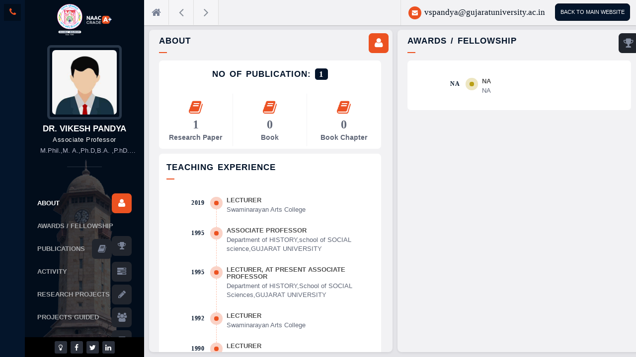

--- FILE ---
content_type: text/html; charset=utf-8
request_url: https://gujaratuniversity.ac.in/Faculty/profile?userid=292
body_size: 4438
content:
<!DOCTYPE html>
<html lang="en">
<head>
    <title>Faculty Profile | Gujarat University</title>
    <meta http-equiv="Content-Type" content="text/html; charset=utf-8">
    <meta name="viewport" content="width=device-width, initial-scale=1.0, maximum-scale=1.0, user-scalable=no">
    <meta name="description" content="Gujarat University provides world-class education in diverse streams including science, commerce, management, medical and defence. Visit our campus to know more.">
    <meta name="keywords" content="Universities in Gujarat, best university in ahmedabad, gujarat university, state universities in gujarat, best universities in gujarat, Gujarat University">
    <meta name="author" content="Gujarat University">
    <link rel="shortcut icon" href="../images/favicon.ico">
    <link rel="stylesheet" type="text/css" href="/faculty/css/bootstrap.min.css" />
    <link rel="stylesheet" type="text/css" href="/faculty/css/font-awesome.min.css" />
    <link rel="stylesheet" type="text/css" href="/faculty/css/linecons.css" />
    <link rel="stylesheet" type="text/css" href="/faculty/css/normalize.css" />
    <link rel="stylesheet" type="text/css" href="/faculty/css/colors/green.css" id="csscolors" />
    <link rel="stylesheet" type="text/css" href="/faculty/css/faculty.css" />
    <link href='http://fonts.googleapis.com/css?family=Montserrat:400' rel='stylesheet' type='text/css'>
    <link href='http://fonts.googleapis.com/css?family=Raleway:200,400,300,500,600' rel='stylesheet' type='text/css'>
    <style type="text/css">
        @media screen and (max-width: 755px) {
            .hs-content-scroller {
                overflow: visible;
            }
        }
    </style>
</head>

<body>
    <div id="hs-container" class="hs-container">
        <div class="aside1">
            <a class="contact-button"><i class="fa fa-phone"></i></a>

        </div>
        <aside class="hs-menu" id="hs-menu">
            <div class="guLogo">
                <a href="https://www.gujaratuniversity.ac.in/"><img src="../images/logo.png" class="img-responsive"></a>
            </div>
            <div class="hs-headline">
                <a id="my-link" href="#my-panel"><i class="fa fa-bars"></i></a>
                <a href="#" class="download"><i class="fa fa-cloud-download"></i></a>
                <div class="img-wrap">
                        <img class="img-responsive" src="/images/administration/administration.jpg">

                </div>
                <div class="profile_info">
                    <h1>Dr. Vikesh Pandya</h1>
                    <h4>Associate Professor</h4>
                    <h6>M.Phil.,M. A.,Ph.D,B.A.                                              ,P.hD. ,M.Phil.,M. A.,B.A.                                              </h6>
                </div>
                <div style="clear:both"></div>
            </div>
            <div class="separator-aside"></div>
            <nav>
                <a href="#section1"><span class="menu_name">ABOUT</span><span class="fa fa-user"></span> </a>
                <a href="#section2"><span class="menu_name">AWARDS / FELLOWSHIP</span><span class="fa fa-trophy"></span> </a>
                <a href="#section3"><span class="menu_name">PUBLICATIONS</span><span class="fa fa-book"></span> </a>
                <a href="#section4"><span class="menu_name">ACTIVITY</span><span class="fa fa-tasks"></span> </a>
                <a href="#section5"><span class="menu_name">RESEARCH PROJECTS</span><span class="fa fa-pencil"></span></a>
                <a href="#section6"><span class="menu_name">PROJECTS GUIDED</span><span class="fa fa-users"></span> </a>
                <a href="#section7"><span class="menu_name">e-CONTENT</span><span class="fa fa-laptop"></span> </a>
                <a href="#section8"><span class="menu_name">PATENT</span><span class="fa fa-certificate"></span> </a>
            </nav>
            <div class="aside-footer">
                <a href="#"><i class="fa fa fa-lightbulb-o"></i></a>
                <a href="#"><i class="fa fa-facebook"></i></a>
                <a href="#"><i class="fa fa-twitter"></i></a>
                <a href="#"><i class="fa fa-linkedin"></i></a>
            </div>
        </aside>
        <a href="#hs-menu" class="hs-totop-link"><i class="fa fa-chevron-up"></i></a>
        <div class="hs-content-scroller">
            <div id="header_container">
                <div id="header">
                    <div>
                        <a class="home"><i class="fa fa-home"></i></a>
                    </div>
                    <div>
                        <a href="#" class="previous-page arrow"><i class="fa fa-angle-left"></i></a>
                    </div>
                    <div>
                        <a href="#" class="next-page arrow"><i class="fa fa-angle-right"></i></a>
                    </div>

                    <div class="back-btn">
                        <a href="https://www.gujaratuniversity.ac.in/">Back to Main Website</a>
                    </div>
                    <ul class="contactDetails">
                        <li><a href="mailto:vspandya@gujaratuniversity.ac.in"><i class="fa fa-envelope"></i> vspandya@gujaratuniversity.ac.in</a></li>
                    </ul>
                </div>
            </div>
            <div class="hs-content-wrapper">
                <article class="hs-content about-section" id="section1">
                    <span class="sec-icon fa fa-user"></span>
                    <div class="hs-inner">
                        <h2 class="pubNo_title">ABOUT</h2>
                        <div class="aboutInfo-contanier">
                            <div class="about-card">
                                <div class="col-md-12 col-sm-12 col-xs-12">
                                    <h2 class="pubNo_title text-center">NO OF PUBLICATION: <span>1</span></h2>
                                </div>
                                <div class="col-md-4 col-sm-4 col-xs-12 br1">
                                    <div class="counter text-center">
                                        <div class="counter-icon">
                                            <i class="fa fa-book"></i>
                                        </div>
                                        <div class="counter-content">
                                            <span class="timer mb-1">1</span>
                                            <label class="mb-0">Research Paper</label>
                                        </div>
                                    </div>
                                </div>
                                    <div class="col-md-4 col-sm-4 col-xs-12 br1">
                                        <div class="counter text-center">
                                            <div class="counter-icon">
                                                <i class="fa fa-book"></i>
                                            </div>
                                            <div class="counter-content">
                                                <span class="timer mb-1">0</span>
                                                <label class="mb-0">Book</label>
                                            </div>
                                        </div>
                                    </div>
                                    <div class="col-md-4 col-sm-4 col-xs-12">
                                        <div class="counter text-center">
                                            <div class="counter-icon">
                                                <i class="fa fa-book"></i>
                                            </div>
                                            <div class="counter-content">
                                                <span class="timer mb-1">0</span>
                                                <label class="mb-0">Book Chapter</label>
                                            </div>
                                        </div>
                                    </div>
                            </div>
                        </div>
                        <div class="aboutInfo-contanier">
                            <div class="about-card">
                                <div class="col-md-12 col-sm-12 col-xs-12">
                                    <h2 class="">Teaching Experience</h2>
                                </div>
                                <div class="history-tl-container">
                                    <ul class="tl">
                                                <li class="tl-item" ng-repeat="item in retailer_history">
                                                    <div class="timestamp">
                                                        2019
                                                    </div>
                                                    <div class="item-title">
                                                        <h5>Lecturer</h5>
                                                    </div>
                                                    <div class="item-detail">Swaminarayan Arts College</div>
                                                </li>
                                                <li class="tl-item" ng-repeat="item in retailer_history">
                                                    <div class="timestamp">
                                                        1995
                                                    </div>
                                                    <div class="item-title">
                                                        <h5>Associate Professor</h5>
                                                    </div>
                                                    <div class="item-detail">Department of HISTORY,school of SOCIAL science,GUJARAT UNIVERSITY</div>
                                                </li>
                                                <li class="tl-item" ng-repeat="item in retailer_history">
                                                    <div class="timestamp">
                                                        1995
                                                    </div>
                                                    <div class="item-title">
                                                        <h5>Lecturer, at present Associate Professor</h5>
                                                    </div>
                                                    <div class="item-detail">Department of HISTORY,School of SOCIAL Sciences,GUJARAT UNIVERSITY</div>
                                                </li>
                                                <li class="tl-item" ng-repeat="item in retailer_history">
                                                    <div class="timestamp">
                                                        1992
                                                    </div>
                                                    <div class="item-title">
                                                        <h5>Lecturer</h5>
                                                    </div>
                                                    <div class="item-detail">Swaminarayan Arts College</div>
                                                </li>
                                                <li class="tl-item" ng-repeat="item in retailer_history">
                                                    <div class="timestamp">
                                                        1990
                                                    </div>
                                                    <div class="item-title">
                                                        <h5>Lecturer</h5>
                                                    </div>
                                                    <div class="item-detail">P. H. Goswami Municipal Arts College, Kalol(N,G.)</div>
                                                </li>
                                                <li class="tl-item" ng-repeat="item in retailer_history">
                                                    <div class="timestamp">
                                                        1989
                                                    </div>
                                                    <div class="item-title">
                                                        <h5>Part Time Lecturer</h5>
                                                    </div>
                                                    <div class="item-detail">P. H. Goswami Municipal Arts College, Kalol(N,G.)</div>
                                                </li>
                                                <li class="tl-item" ng-repeat="item in retailer_history">
                                                    <div class="timestamp">
                                                        1989
                                                    </div>
                                                    <div class="item-title">
                                                        <h5>Lecturer (Worked as both full time as well as part</h5>
                                                    </div>
                                                    <div class="item-detail">Arts College, Calol</div>
                                                </li>
                                                <li class="tl-item" ng-repeat="item in retailer_history">
                                                    <div class="timestamp">
                                                        1988
                                                    </div>
                                                    <div class="item-title">
                                                        <h5>Part Time Lecturer</h5>
                                                    </div>
                                                    <div class="item-detail">Navjeen Arts and Science College, Dahod </div>
                                                </li>
                                                <li class="tl-item" ng-repeat="item in retailer_history">
                                                    <div class="timestamp">
                                                        1988
                                                    </div>
                                                    <div class="item-title">
                                                        <h5>Partime Lecturer</h5>
                                                    </div>
                                                    <div class="item-detail">Y. S. Arts College, Deogarh Varia </div>
                                                </li>
                                                <li class="tl-item" ng-repeat="item in retailer_history">
                                                    <div class="timestamp">
                                                        1988
                                                    </div>
                                                    <div class="item-title">
                                                        <h5>Part Time Lecturer</h5>
                                                    </div>
                                                    <div class="item-detail">Y. S. Arts College, Devgadh Baria </div>
                                                </li>
                                                <li class="tl-item" ng-repeat="item in retailer_history">
                                                    <div class="timestamp">
                                                        1988
                                                    </div>
                                                    <div class="item-title">
                                                        <h5>Part Time Lecturer</h5>
                                                    </div>
                                                    <div class="item-detail">Navjeen Arts and Science College, Dahod </div>
                                                </li>
                                    </ul>

                                </div>
                            </div>
                        </div>
                        <div class="aboutInfo-contanier">
                            <div class="about-card">
                                <div class="col-md-12 col-sm-12 col-xs-12">
                                    <h2 class="">Academic Identity</h2>
                                </div>
                                <div class="col-md-4 col-sm-12 col-xs-12 br1">
                                    <div class="IdentityBox">
                                        <img src="images/scopus.png">
                                        <h6>Scopus Id</h6>
                                        <a target="_blank" href="http://www.scopus.com/authid/detail.url?authorId="></a>
                                    </div>
                                </div>
                                <div class="col-md-4 col-sm-12 col-xs-12 br1">
                                    <div class="IdentityBox">
                                        <img src="images/gscholar.png">
                                        <h6>Google Scholar Id</h6>
                                        <a target="_blank" href="http://scholar.google.co.in/citations?user="></a>
                                    </div>
                                </div>
                                <div class="col-md-4 col-sm-12 col-xs-12 br1">
                                    <div class="IdentityBox">
                                        <img src="images/vidwan.png">
                                        <h6>IRINS (Vidwan) Id</h6>
                                        <a target="_blank" href="https://gu.irins.org/profile/"></a>
                                    </div>
                                </div>
                            </div>
                        </div>
                    </div>
                    <br>
                </article>
                <article class="hs-content works-section" id="section2">
                    <span class="sec-icon fa fa-trophy"></span>
                    <div class="hs-inner">
                        <h2>AWARDS / FELLOWSHIP</h2>
                        <div class="aboutInfo-contanier">
                            <div class="award-card">
                                <div class="col-md-12 col-sm-12 col-xs-12">
                                    <div class="history-tl-container award-container">
                                        <ul class="tl">
                                                    <li class="tl-item" ng-repeat="item in retailer_history">
                                                        <div class="timestamp">
                                                            <span>NA</span>
                                                        </div>
                                                        <div class="item-title">
                                                            <h5>
                                                                NA
                                                            </h5>
                                                        </div>
                                                        <div class="item-detail">NA</div>
                                                    </li>
                                        </ul>

                                    </div>
                                </div>
                            </div>
                        </div>

                    </div>
                </article>
                <article class="hs-content publication-section" id="section3">
                    <span class="sec-icon fa fa-book"></span>
                    <div class="hs-inner">
                        <h2>PUBLICATIONS</h2>
                        <div class="row publication-form">
                            <div class="col-md-6 publication-filter">
                                <div class="card-drop">
                                    <a class='toggle'>
                                        <i class='icon-suitcase'></i>
                                        <span class='label-active'>ALL</span>
                                    </a>
                                    <ul id="filter">
                                        <li class='active'>
                                            <a data-label="ALL" data-group="all">ALL</a>
                                        </li>
                                        <li>
                                            <a data-label="BOOK" data-group="BOOK">BOOK</a>
                                        </li>
                                        <li>
                                            <a data-label="BOOK CHAPTERS" data-group="BOOK CHAPTERS">BOOK CHAPTERS</a>
                                        </li>
                                        <li>
                                            <a data-label="JOURNAL PAPERS" data-group="JOURNAL PAPERS">JOURNAL</a>
                                        </li>
                                        <li>
                                            <a data-label="PROCEEDINGS" data-group="PROCEEDINGS">PROCEEDINGS</a>
                                        </li>
                                    </ul>
                                </div>
                            </div>
                            <div class="col-md-6 publication-sort">
                                <div class="sorting-button">
                                    <span>SORTING BY DATE</span>
                                    <button class="desc">
                                        <i class="fa fa-sort-numeric-desc"></i>
                                    </button>
                                    <button class="asc">
                                        <i class="fa fa-sort-numeric-asc"></i>
                                    </button>
                                </div>


                            </div>
                        </div>
                        <div id="mygrid">
                                        <div class="publication_item" data-groups='["all","PROCEEDINGS"]' data-date-publication="2007-12-02">
                                            <div class="media">
                                                <a href="" class="ex-link open_popup" data-effect="mfp-zoom-out">
                                                    <i class="fa fa-link"></i>
                                                </a>
                                                <div class="date pull-left">
                                                    <span class="book"><i class="fa fa-book"></i></span>
                                                    <span class="year">Jan 1900</span>
                                                </div>
                                                <div class="media-body">
                                                    <h3>
                                                        <strong>Title:</strong> 
                                                    </h3>
                                                    <h3>
                                                        <strong>Journal:</strong> 
                                                    </h3>
                                                    <div class="row mt5">
                                                        <h4 class="col-md-6 col-sm-6 col-xs-12 br1">
                                                            ISBN: <span></span>
                                                        </h4>
                                                        <h4 class="col-md-6 col-sm-6 col-xs-12">Language: <span></span></h4>
                                                    </div>
                                                    <div class="row mt5">
                                                        <h4 class="col-md-12 col-sm-12 col-xs-12 br1">
                                                            DOI: <span></span>
                                                        </h4>
                                                    </div>

                                                    <span class="publication_description">
                                                        <strong>Publisher</strong> 
                                                    </span>
                                                </div>
                                                <hr style="margin:8px auto">

                                                <span class="label label-success">Proceedings</span>

                                                <span class="publication_authors">
                                                    <i class="fa fa-user orange-text f-14"></i>
                                                    <strong>
                                                        
                                                    </strong>
                                                </span>
                                            </div>

                                        </div>
                        </div>
                    </div>
                </article>
                <article class="hs-content teaching-section" id="section4">
                    <span class="sec-icon fa fa-tasks"></span>
                    <div class="hs-inner">
                        <h2>ACTIVITY</h2>
                        <div class="aboutInfo-contanier">
                        </div>
                    </div>
                </article>
                <article class="hs-content teaching-section" id="section5">
                    <span class="sec-icon fa fa-pencil"></span>
                    <div class="hs-inner">
                        <h2>RESEARCH PROJECTS</h2>
                        <div class="teaching-wrapper">
                            <ul class="teaching">
                            </ul>
                        </div>
                    </div>
                    <div class="clear"></div>
                </article>


               
                <article class="hs-content research-section" id="section6">
                    <span class="sec-icon fa fa-users"></span>
                    <div class="hs-inner">
                        <h2>PhD thesis and dissertation Guided</h2>
                        <div class="aboutInfo-contanier">
                            <div class="about-card">
                                <div class="col-md-12 col-sm-12 col-xs-12">
                                </div>
                            </div>
                        </div>
                    </div>
                </article>
                <article class="hs-content works-section publication-section" id="section7">
                    <span class="sec-icon fa fa-laptop"></span>
                    <div class="hs-inner">
                        <h2>e-CONTENT</h2>
                        <div id="mygrid">
                        </div>
                    </div>
                </article>
                <article class="hs-content skills-section" id="section8">
                    <span class="sec-icon fa fa-certificate"></span>
                    <div class="hs-inner">
                        <h2>Patent</h2>
                        <div class="aboutInfo-contanier">
                        </div>
                    </div>
                </article>
            </div>
        </div>
    </div>
    <div id="my-panel">
    </div>
    <script type="text/javascript" src="/faculty/js/jquery.min.js"></script>
    <script type="text/javascript" src="/faculty/js/bootstrap.min.js"></script>
    <script type="text/javascript" src="/faculty/js/default.js"></script>
    <script type="text/javascript" src="/faculty/js/watch.js"></script>
    <script type="text/javascript" src="/faculty/js/layout.js"></script>
    <script type="text/javascript" src="/faculty/js/main.js"></script>
</body>
</html>

--- FILE ---
content_type: text/css
request_url: https://gujaratuniversity.ac.in/faculty/css/colors/green.css
body_size: 585
content:
.hs-content .active-sec{background:#ec5221!important}.hs-inner h2:after{background:#ec5221}a.hs-totop-link{background:#ec5221}.hs-inner .before-title{color:#ec5221}.hs-menu nav .active-sec .fa{background:#ec5221}.hs-headline .download{background:#ec5221}.aside1 a{color:#ec5221}.aside1 a:hover{background:#ec5221}.aside1 .aside-content .part1{color:#ec5221}#header .news-scroll span{color:#ec5221}.tabs-left>.nav-tabs>li>a{background:#ec5221}.tabs-left>.nav-tabs>li>a:hover,.tabs-left>.nav-tabs>li>a:focus{background:#ec5221}.about-section .tab-pane h4{color:#ec5221}.resume-section .resume>li>.resume-tag{background:#ec5221}.resume-section .resume h4{color:#ec5221}.bar-main-container{background:#ec5221}.publication-section .date{background:#ec5221}.publication-section .media h4{color:#222}.publication-detail .ext_link{background:#ec5221}.publication-detail .ext_link:hover{color:#ec5221}.team-card-container h3{color:#ec5221}.team-card-container .back .social-icons a{background:#ec5221}.research-section .slide-header h4{color:#ec5221}.research-section .slider-details{background:#ec5221}.teaching-section .teaching>li>.teaching-tag{background:#ec5221}.teaching-section .teaching h4{color:#020d1b}.work_desc .ext_link{background:#ec5221}.work_desc .ext_link:hover{color:#ec5221}.contact-section #contact_form .submit_btn:hover{color:#ec5221;border:1px solid #ec5221}.contact-section .contact_info h3{color:#ec5221}.pace .pace-progress{background:#ec5221}@-webkit-keyframes pulse{0%{box-shadow:0 0 0 .1em #ec5221}100%{box-shadow:0 0 0 3em transparent}}@keyframes pulse{0%{box-shadow:0 0 0 .1em #ec5221}100%{box-shadow:0 0 0 3em transparent}}#my-link{background:#ec5221}

--- FILE ---
content_type: text/css
request_url: https://gujaratuniversity.ac.in/faculty/css/faculty.css
body_size: 14826
content:
body{font-family:'Raleway',Calibri,Arial,sans-serif;background:#e4e4e8;font-weight:400;font-size:12px;color:#606777;overflow-y:hidden;overflow-x:hidden;-webkit-font-smoothing:antialiased}*:focus{outline:0}a{color:#788195;text-decoration:none !important}a:active{color:red;text-decoration:none}.hs-content-scroller{position:absolute;left:290px;right:0;overflow:hidden;height:100%}.hs-content-wrapper{width:4010px;position:absolute;overflow:hidden;height:100%;height:-moz-calc(100% - 47px);height:-webkit-calc(100% - 47px);height:calc(100% - 47px)}.hs-content{width:490px;overflow-y:scroll;height:100%;height:calc(100% - 23px);height:-moz-calc(100% - 23px);height:-webkit-calc(100% - 23px);float:left;background:#f2f2f4;margin:10px 0 10px 10px;-webkit-transition:background .3s linear;-moz-transition:background .3s linear;-o-transition:background .3s linear;-ms-transition:background .3s linear;transition:background .3s linear;box-shadow:0 2px 4px rgba(0,0,0,0.08);border-radius:8px}.hs-content .sec-icon{font-size:21px;width:40px;display:inline-block;height:40px;line-height:40px;text-align:center;background:#21252d;color:#858ea1;position:relative;left:-5px;top:7px;float:right;border-radius:7px}.hs-content .active-sec{color:#fff;-webkit-transition:all .2s ease;-moz-transition:all .2s ease;-o-transition:all .2s ease;transition:all .2s ease}.hs-content:hover .jspVerticalBar,.hs-menu nav:hover .jspVerticalBar{opacity:1}.hs-inner{padding:10px 20px 10px 20px}.hs-inner p{font-size:13px;line-height:24px;text-align:justify;position:relative}a.hs-totop-link{display:none;content:'Scroll to top';position:fixed;z-index:999;bottom:10px;right:10px;width:40px;height:40px;line-height:40px;font-size:14px;color:#fff;cursor:pointer;text-align:center}.hs-inner h2{padding:0 0 14px 0;margin-bottom:16px;margin-top:4px;font-size:17px;font-family:inherit;letter-spacing:1px;color:#04152b;position:relative;word-spacing:2px;font-weight:600;text-transform:uppercase}.hs-inner h2:after{position:absolute;width:16px;height:2px;top:31px;left:0;font-family:serif;content:" "}.hs-inner .before-title{font-family:Montserrat;margin-top:30px;font-size:12px;display:inline-block}.content-title{padding:9px 9px 9px 0;display:inline-block;color:#606777;font-size:12px;font-family:Montserrat;position:relative}.content-title:after{border-bottom:2px solid;border-right:2px solid;right:0;bottom:0;content:"";position:absolute;height:10px;width:10px}#my-panel{display:none;width:50px;color:#878e98;overflow:auto;border-right:1px solid rgba(255,253,253,0.32);z-index:99 !important;background:#2b303b}.switcher-responsive{display:none}.hs-headline{text-align:center;padding:20px 0 0 0}.hs-headline .download{display:none}.hs-headline .img-wrap{display:block;width:150px;height:150px;border:5px solid #283648;margin:auto;border-radius:8px}.hs-headline .img-wrap img{width:140px;height:140px;padding:5px;border-radius:12px}.hs-headline .profile_info{margin-top:10px}.hs-headline .profile_info h1{font-size:17px;line-height:18px;text-align:center;margin:0;text-transform:uppercase;color:#fff;font-weight:600}.hs-headline .profile_info h4{text-align:center;font-size:13px;margin:6px 0 8px 0;font-weight:400;color:#fff;letter-spacing:.5px}.hs-headline .profile_info h6{text-align:center;font-size:13px;font-weight:500;margin:4px 0;color:#b6b8ca;word-break:break-word;overflow:hidden;text-overflow:ellipsis;display:-webkit-box;-webkit-line-clamp:1;-webkit-box-orient:vertical}.hs-headline .profile_info h6 .fa{font-size:17px}.hs-menu{position:fixed;z-index:999;color:#788195;width:240px;left:50px;top:0;height:100%;background:#020d1b;background-image:url("../images/tower.png");background-position:bottom;background-repeat:no-repeat}.hs-menu .jspDrag{background:#8a97a8}.hs-menu .menu_head{width:100%;height:50px;background:#252831;display:table}.hs-menu nav{position:absolute;top:380px;left:0;right:0;bottom:40px;margin-top:7px}.hs-menu nav .active-sec .menu_name{color:#fff;-webkit-transition:all .2s ease;-moz-transition:all .2s ease;-o-transition:all .2s ease;transition:all .2s ease}.hs-menu nav .active-sec .fa{color:#fff;-webkit-transition:all .2s ease;-moz-transition:all .2s ease;-o-transition:all .2s ease;transition:all .2s ease}.hs-menu nav a{display:block;padding:3px 25px;outline:0;width:240px;text-decoration:none;-webkit-transition:all .2s ease;-moz-transition:all .2s ease;-o-transition:all .2s ease;transition:all .2s ease}.hs-menu nav a:hover{color:#fff;-webkit-transition:all .2s ease;-moz-transition:all .2s ease;-o-transition:all .2s ease;transition:all .2s ease}.hs-menu nav a:hover .fa{background:#ec5221;color:#fff;-webkit-transition:all .2s ease;-moz-transition:all .2s ease;-o-transition:all .2s ease;transition:all .2s ease}.hs-menu nav a .menu_name{font-size:13px;font-weight:600;line-height:40px;font-family:inherit;color:#a9abae}.hs-menu nav a:hover span{color:#fff}.hs-menu nav a .fa{font-size:18px;width:40px;display:inline-block;height:40px;line-height:40px;text-align:center;background:#21252d;color:#788195;position:relative;left:0;float:right;border-radius:7px}.hs-menu .separator-aside{display:block;border-top:1px solid #606777;height:0;margin:25px 0;margin-left:auto;margin-right:auto;width:70px;opacity:.4}.hs-menu .aside-footer{position:absolute;bottom:0;height:40px;width:100%;line-height:44px;text-align:center;background:#000}.hs-menu .aside-footer a{width:25px;height:25px;line-height:26px;padding:0;text-align:center;font-size:14px;margin:0 2px;background:#2b303b;display:inline-block;-webkit-transition:all .3s ease-in;-moz-transition:all .3s ease-in;-o-transition:all .3s ease-in;transition:all .3s ease-in;color:#fff;border-radius:3px}.hs-menu .aside-footer a:hover{color:#ec5221;background:#fff}.aside1{width:50px;height:100%;display:block;position:fixed;background:#04152b;z-index:999;padding:8px 0;text-align:center}.aside1 .aside-content{width:500px;height:50px;position:absolute;left:-225px;bottom:235px;line-height:50px;text-align:left;-webkit-transform:rotate(-90deg);-moz-transform:rotate(-90deg);-ms-transform:rotate(-90deg);-o-transform:rotate(-90deg);transform:rotate(-90deg)}.aside1 a{width:34px;height:34px;display:inline-block;line-height:34px;text-align:center;background:#020D1BD9;margin-bottom:8px;font-size:17px;cursor:pointer;-webkit-transition:all .3s ease-in;-moz-transition:all .3s ease-in;-o-transition:all .3s ease-in;transition:all .3s ease-in}.aside1 a:hover{color:rgba(33,37,45,0.73)}.aside1 .aside-content .part1{font-family:Montserrat;margin-right:7px;font-size:19px}.aside1 .aside-content .part2{font-weight:300;font-size:13px;text-transform:uppercase;letter-spacing:2px;color:#788195}#header_container{height:50px;left:0;width:100%;top:0}#header{line-height:50px;margin:0 auto;width:100%;background:#f2f2f4;padding-left:290px;position:fixed;z-index:998;-moz-box-shadow:0 1px 2px rgba(0,0,0,0.2);-webkit-box-shadow:0 1px 2px rgba(0,0,0,0.2);box-shadow:0 1px 2px rgba(0,0,0,0.2);top:0;left:0;right:0}#header .home,#header .previous-page,#header .next-page{border-right:1px solid #dfdfdf;height:50px;width:50px;float:left;cursor:pointer;background:rgba(248,249,251,0.6)}#header .header_download{border-left:1px solid #dfdfdf;height:50px;width:50px;float:right;cursor:pointer}#header a{font-size:20px;line-height:50px;height:50px;width:50px;text-align:center;display:inline-block;-webkit-transition:all .2s ease;-moz-transition:all .2s ease;-o-transition:all .2s ease;transition:all .2s ease}#header .arrow{font-size:27px}#header a:hover{color:#707b8b}#my-link{display:none}#header .news-scroll{height:50px;line-height:50px}#header .news-scroll span{font-family:Montserrat;padding-left:15px;padding-right:10px;float:left}#header .news-scroll span .fa{padding-right:10px}ul.marquee{display:block;padding:0;margin:0;list-style:none;line-height:1;position:relative;overflow:hidden;height:50px;line-height:50px;font-size:13px;margin-right:22px}ul.marquee li{position:absolute;top:-999em;left:0;display:block;white-space:nowrap}.about-section .signature{float:right;margin-bottom:50px}.about-section .aboutInfo-contanier{height:100%;margin:10px 0;position:relative}.about-section .aboutInfo-contanier .about-cover{background:linear-gradient(rgba(43,48,59,0.75),rgba(43,48,59,0.75)),url(../images/cover.jpg) no-repeat;background:-webkit-linear-gradient(rgba(43,48,59,0.75),rgba(43,48,59,0.75)),url(../images/cover.jpg) no-repeat;background-size:100%;height:265px;position:relative}.about-section .aboutInfo-contanier .map-location{position:absolute;right:10px;top:10px;background:rgba(0,0,0,0.27);height:40px;width:40px;cursor:pointer}.about-section .aboutInfo-contanier .map-location img{opacity:.60;height:40px;width:40px}.my-location{position:relative;width:90%;height:500px;margin:20px auto}#map{height:100%;width:100%}.about-section .about-cover .about-details{height:50px;line-height:50px;padding:10px;position:absolute;left:0}.about-section .about-cover .about-details div{color:rgba(255,255,255,0.61);background:rgba(0,0,0,0.27);height:30px;line-height:30px;margin-bottom:7px}.about-section .about-cover .about-details .detail{padding:0 10px;height:30px;display:inline-block;line-height:30px;font-size:13px}.about-section .about-cover .about-details .fa{background:rgba(0,0,0,0.27);color:rgba(255,255,255,0.75);height:30px;line-height:30px;width:30px;text-align:center;font-size:15px}.about-section .about-cover .cover-content-wrapper{position:absolute;bottom:0;left:0;width:100%;background:rgba(0,0,0,0.24)}.about-section .about-cover .about-description{font-size:13px;font-weight:300;color:rgba(255,255,255,0.53);display:block;text-transform:uppercase;line-height:25px;padding:10px;width:100%}.about-card{background-color:#FFF;position:relative;overflow:hidden;width:100%;-webkit-transition:all 300ms;transition:all 300ms;-webkit-user-select:none;-moz-user-select:none;-ms-user-select:none;user-select:none;-webkit-animation-timing-function:cubic-bezier(0.23,1,0.32,1);animation-timing-function:cubic-bezier(0.23,1,0.32,1);padding-top:15px;padding-bottom:5px;border-radius:7px}.card-face.face1{-webkit-transform:translateX(0);-ms-transform:translateX(0);transform:translateX(0)}.show-menu .card-face.face1{-webkit-transform:translateX(-100%);-ms-transform:translateX(-100%);transform:translateX(-100%)}.card-face.face2{-webkit-box-pack:center;-webkit-justify-content:center;-ms-flex-pack:center;justify-content:center;-webkit-transform:translateX(100%);-ms-transform:translateX(100%);transform:translateX(100%)}.show-menu .card-face.face2{-webkit-transform:translateX(0);-ms-transform:translateX(0);transform:translateX(0);border:1px solid #dbdbe0}.card-face{width:100%;height:265px;position:absolute;display:-webkit-box;display:-webkit-flex;display:-ms-flexbox;display:flex;-webkit-box-align:center;-webkit-align-items:center;-ms-flex-align:center;align-items:center;-webkit-box-pack:start;-webkit-justify-content:flex-start;-ms-flex-pack:start;justify-content:flex-start;-webkit-transition:all 400ms cubic-bezier(0.215,0.61,0.355,1);transition:all 400ms cubic-bezier(0.215,0.61,0.355,1);-webkit-box-orient:vertical;-webkit-box-direction:normal;-webkit-flex-direction:column;-ms-flex-direction:column;flex-direction:column}#google-container{position:relative;width:100%;height:100%;background-color:#e7eaf0}#cd-google-map{position:relative;width:100%;height:100%}#cd-zoom-in,#cd-zoom-out{height:32px;width:32px;cursor:pointer;margin-left:10px;background-color:#2b303b;background-repeat:no-repeat;background-size:32px 64px;background-image:url("../images/gmaps/cd-icon-controller.svg")}.no-touch #cd-zoom-in:hover,.no-touch #cd-zoom-out:hover{background-color:#d36868}#cd-zoom-in{background-position:50% 0;margin-top:10px;margin-bottom:1px}#cd-zoom-out{background-position:50% -32px}#cd-google-map address{position:absolute;width:100%;margin-bottom:0;bottom:0;left:0;height:40px;padding-left:60px;line-height:40px;background-color:#f6f6f8;font-size:13px;font-size:.8125rem;border-top:1px solid #dbdbe0}.back-cover{position:absolute;bottom:0;left:0;height:40px;width:45px;line-height:40px;text-align:center;cursor:pointer;border-right:1px solid #dbdbe0}.rw-words{display:inline;text-indent:2px}.rw-words span{position:absolute;opacity:0;overflow:hidden;width:100%;-webkit-animation:rotateWord 18s linear infinite 0;-ms-animation:rotateWord 18s linear infinite 0;animation:rotateWord 18s linear infinite 0}.rw-words span:nth-child(2){-webkit-animation-delay:3s;-ms-animation-delay:3s;animation-delay:3s}.rw-words span:nth-child(3){-webkit-animation-delay:6s;-ms-animation-delay:6s;animation-delay:6s}.rw-words span:nth-child(4){-webkit-animation-delay:9s;-ms-animation-delay:9s;animation-delay:9s}.rw-words span:nth-child(5){-webkit-animation-delay:12s;-ms-animation-delay:12s;animation-delay:12s}@-webkit-keyframes rotateWord{0{opacity:0}2%{opacity:0;-webkit-transform:translateY(-30px)}5%{opacity:1;-webkit-transform:translateY(0)}17%{opacity:1;-webkit-transform:translateY(0)}20%{opacity:0;-webkit-transform:translateY(30px)}80%{opacity:0}100%{opacity:0}}@-ms-keyframes rotateWord{0{opacity:0}2%{opacity:0;-ms-transform:translateY(-30px)}5%{opacity:1;-ms-transform:translateY(0)}17%{opacity:1;-ms-transform:translateY(0)}20%{opacity:0;-ms-transform:translateY(30px)}80%{opacity:0}100%{opacity:0}}@keyframes rotateWord{0{opacity:0}2%{opacity:0;-webkit-transform:translateY(-30px);transform:translateY(-30px)}5%{opacity:1;-webkit-transform:translateY(0);transform:translateY(0)}17%{opacity:1;-webkit-transform:translateY(0);transform:translateY(0)}20%{opacity:0;-webkit-transform:translateY(30px);transform:translateY(30px)}80%{opacity:0}100%{opacity:0}}.about-section .about-cover .status{width:auto;height:40px;font-size:12px;line-height:40px;display:block;padding-left:10px;background:rgba(0,0,0,0.27);color:rgba(255,255,255,0.75)}.about-section .about-cover .status .fa{margin-right:10px;height:28px;font-size:10px;line-height:28px;color:#63a924;text-align:center}.tabbable{*zoom:1}.tabbable:before,.tabbable:after{display:table;content:""}.tabbable:after{clear:both}.tabs-left>.nav-tabs{border-bottom:0}.tabs-left .nav-tabs>li>a{min-width:74px;margin-right:0;margin-bottom:3px}.tabs-left>.nav-tabs{float:left;margin-right:19px;border-right:1px solid #ddd}.tabs-left>.nav-tabs>li>a{border-radius:0;border:0;color:rgba(255,255,255,0.82);margin-right:10px;height:45px;line-height:25px;text-align:center;cursor:pointer;font-family:Montserrat;text-transform:uppercase;font-size:10px}.tabs-left>.nav-tabs>li>a:hover,.tabs-left>.nav-tabs>li>a:focus{border:0;opacity:.82}.tabs-left>.nav-tabs>li.active>a,.tabs-left>.nav-tabs>li.active>a:hover,.tabs-left>.nav-tabs>li.active>a:focus{border:0;background:rgba(248,249,251,0.6);border:1px solid #dbdbe0;color:#606777}.tabs-vertical{position:relative}.tabs-vertical>.nav-tabs{position:absolute;display:block;height:42px;margin:0;white-space:nowrap;border:0 none;-moz-transform-origin:0 0;-ms-transform-origin:0 0;-webkit-transform-origin:0 0;transform-origin:0 0;-moz-transform:rotate(90deg);-ms-transform:rotate(90deg);-webkit-transform:rotate(90deg);transform:rotate(90deg);-moz-box-sizing:border-box;-webkit-box-sizing:border-box;box-sizing:border-box}.about-section .more-details{margin-left:45px;margin-top:10px}.about-section .tab-pane{padding:10px;background:rgba(248,249,251,0.6);border:1px solid #dbdbe0;margin-left:10px}.about-section .tab-pane h3{margin:0;padding:5px 0;font-size:.9em;color:#606777;font-family:Montserrat}.about-section .tab-pane h4{margin-top:0;margin-bottom:9px;font-size:10px}.about-section .tab-pane .hobbie-icon{font-size:50px;text-align:center;padding-top:10px}.about-section .tab-pane .hobbie-wrapper p{margin-top:6px}.about-section .tab-pane .facts-wrapper{text-align:center;margin-bottom:20px}.about-section .tab-pane .facts-wrapper i{font-size:60px}.about-section .tab-pane .facts-wrapper .facts-number{font-size:30px}.resume-section .resume{margin:0 0 30px 0;padding:0;list-style:none}.resume-section .resume>li{position:relative;margin-bottom:10px}.resume-section .resume>li:before,.resume-section .resume>li:after{display:table;content:" "}.resume-section .resume>li:after{clear:both}.resume-section .resume>li>.timeline-item{margin-top:0;background:rgba(248,249,251,0.6);margin-left:55px;padding:10px;position:relative;border:1px solid #dbdbe0}.resume-section .resume>li>.timeline-item>.timeline-location{float:right;margin:2px 0 0 0;font-weight:400;border-radius:0;font-size:.8em;color:#606777;padding:2px 5px;font-family:Montserrat;text-transform:uppercase}.resume-section .resume>li>.timeline-item>.timeline-location .fa{margin-right:5px;font-size:12px}.resume-section .resume>li>.timeline-item>.timeline-header{margin:0;padding:5px 0;font-size:.9em;color:#606777;font-family:Montserrat}.resume-section .resume>li>.timeline-item>.timeline-header>a{font-weight:400}.resume-section .resume>li>.timeline-item>.timeline-body{padding:2px 0}.resume-section .resume>li>.timeline-item>.timeline-body span{font-size:13px;line-height:24px;text-align:justify;position:relative;color:#606777;display:inline-block}.resume-section .resume>li>.resume-tag{width:45px;height:100%;font-size:15px;line-height:30px;position:absolute;color:rgba(255,255,255,0.82);text-align:center;top:0;padding:8px}.resume-section .resume>li>.resume-tag .fa{height:30px;width:100%;line-height:30px;background:rgba(0,0,0,0.13)}.resume-section .resume .resume-date{position:absolute;bottom:0;left:0;width:100%;background:rgba(0,0,0,0.13)}.resume-section .resume .resume-date span{width:45px;display:block;font-size:10px;height:25px;line-height:25px}.resume-section .resume .resume-date .separator{display:block;border-top:1px solid rgba(255,255,255,0.82);height:0;margin:0 auto;width:25px}.resume-section .resume h4{margin-top:0;margin-bottom:9px;font-size:10px}.resume-section .resume-wrapper{position:relative}.publication-section .card-drop{position:relative;-moz-perspective:800px;-webkit-perspective:800px;perspective:800px;z-index:999}.publication-section .card-drop a{display:block;width:100% !important;padding-left:20px;height:40px;line-height:40px;font-size:11px;font-family:Montserrat;font-weight:400;text-decoration:none;color:#606777;background-color:#fff;-moz-transition:all .3s ease-out;-o-transition:all .3s ease-out;-webkit-transition:all .3s ease-out;transition:all .3s ease-out}.publication-section .card-drop>a.toggle{display:inline-block;color:#606777;border:1px solid rgba(120,129,149,0.33);font-size:11px;font-family:Montserrat;line-height:37px;position:relative;z-index:300;-moz-backface-visibility:hidden;-webkit-backface-visibility:hidden;backface-visibility:hidden;-moz-transform-style:preserve-3d;-webkit-transform-style:preserve-3d;transform-style:preserve-3d;-moz-transform-origin:50% 0;-ms-transform-origin:50% 0;-webkit-transform-origin:50% 0;transform-origin:50% 0;-moz-transition:.1s linear;-o-transition:.1s linear;-webkit-transition:.1s linear;transition:.1s linear;background-color:#fff}.publication-section .card-drop>a.toggle:active{-moz-transform:rotateX(60deg);-webkit-transform:rotateX(60deg);transform:rotateX(60deg)}.publication-section .card-drop>a.toggle.active:before{content:'\f0d8'}.publication-section .card-drop>a.toggle:before{font-family:'FontAwesome';content:'\f0d7';font-size:1.3em;color:rgba(120,129,149,0.8);text-shadow:0 1px 0 rgba(255,255,255,0.3);position:absolute;right:0;top:0;height:39px;line-height:40px;width:40px;text-align:center;display:block;border-left:1px solid #d3d0d0;cursor:pointer}.publication-section .card-drop ul{position:absolute;height:100%;top:0;display:block;width:100%;list-style:none;margin:0;padding:0;border:0;font:inherit;font-size:100%;vertical-align:baseline}.publication-section .card-drop ul li{margin:0 auto;-moz-transition:all,0.4s ease-out;-o-transition:all,0.4s ease-out;-webkit-transition:all,0.4s ease-out;transition:all,0.4s ease-out;position:absolute;top:0;z-index:0;width:100%;cursor:pointer}.publication-section .card-drop ul li a:hover{background-color:#ec5221;color:#fff}.publication-section .card-drop ul li.active a{background-color:#fff;cursor:default}.publication-section .card-drop ul li.closed a:hover{cursor:default;background-color:#fff}.publication-section .publication-form{margin-top:10px}.publication-section .publication-sort{bottom:2px}.publication-section .sorting-button{width:100%;float:right;border:1px solid rgba(120,129,149,0.33);background:#fff}.publication-section .sorting-button button{width:40px;height:40px;display:inline-block;line-height:40px;text-align:center;font-size:15px;background:#fff;float:right;border-top:0;border-bottom:0;border-right:0;border-left:1px solid rgba(120,129,149,0.33)}.publication-section .sorting-button span{height:40px;line-height:40px;font-family:Montserrat;color:#606777;font-size:11px;padding-left:13px}.publication-section .publication-header{height:50px;left:0;width:100%;top:0;height:30px;line-height:30px;border-bottom:1px solid #dbdbe0}.publication-section .media{background:#fff;padding:10px;position:relative;border:1px solid #dbdbe0;border-radius:7px}.publication-section .media .publication_description{font-size:13px;line-height:24px;text-align:justify;position:relative;color:#606777;display:inline-block}.publication-section .media h3{margin:0;padding-bottom:7px;font-size:13px;color:#606777;font-family:inherit;line-height:17px;width:91%;text-align:justify}.publication-section .media h4{margin-top:0;margin-bottom:9px;font-size:12px;font-family:inherit;font-weight:600;color:#020d1b}.publication-section .media h4 span{font-family:Montserrat;font-weight:500;color:#4a4f59}.publication-section .media hr{border-color:#ced7e2;background-color:#ced7e2;color:#ced7e2;margin:10px 0 !important}.publication-section .media .panel{margin-bottom:0;border:0}.publication-section .media .panel-heading{height:80px}.publication-section .media .panel-heading{font-size:50px;color:#fff;opacity:1}.publication-section .media .panel-body{padding:0 15px}.publication-section .media .date{width:80px;border-radius:7px}.publication-section .media .date .day{font-weight:200;display:block;text-align:center;line-height:100%;font-size:40px;color:rgba(255,255,255,0.82)}.publication-section .media .date .book{font-weight:200;display:block;text-align:center;line-height:100%;font-size:32px;color:#fff;padding-top:8px;padding-bottom:8px}.publication-section .media .date .month{width:100%;display:inline-block;color:rgba(255,255,255,0.82);font-size:16px;font-weight:500;text-align:center;padding-bottom:3px}.publication-section .media .date .year{padding:4px 10px;text-transform:uppercase;display:block;text-align:center;background-color:rgba(0,0,0,0.13);font-weight:300;color:rgba(255,255,255,0.82);font-family:Montserrat;border-bottom-left-radius:7px;border-bottom-right-radius:7px}.publication-section .media .publication_authors{float:right;margin-right:0}.publication-section #mygrid{position:relative;margin:10px 0 0 0;overflow:hidden}.publication-section #mygrid .publication_item{display:block;margin-bottom:10px;width:100%}.publication-section .media .ex-link{width:35px;height:35px;line-height:35px;padding:0;text-align:center;border-left:1px solid #dbdbe0;border-bottom:1px solid #dbdbe0;font-size:16px;top:0;right:0;display:block;color:#788195;position:absolute;-webkit-transition:all .3s ease-in;-moz-transition:all .3s ease-in;-o-transition:all .3s ease-in;transition:all .3s ease-in;background-color:#fff}.publication-section .media .ex-link:hover{background:#04152b;color:#fff}.publication-section .label,.publication-detail .label{font-weight:400;border-radius:0;margin-right:2px;font-size:10px;padding:5px 8px}.publication-section .selected,.publication-detail .selected{background:#2b303b}.publication-detail{position:relative;background:#f1f2f5;width:auto;width:500px;margin:40px auto;padding:10px}.publication-detail p{font-size:13px;text-align:justify;padding-bottom:30px;line-height:24px}.publication-detail .publication_title{font-weight:300;line-height:21px;margin-bottom:6px;font-size:13px;font-family:Montserrat;text-transform:uppercase}.publication-detail .publication_authors{display:inherit;margin:3px 0}.publication-detail .ext_link{width:35px;height:35px;line-height:38px;margin:0 0 0 5px;padding:0;text-align:center;position:absolute;right:0;bottom:0;font-size:16px;display:block;color:#fff;-webkit-transition:all .3s ease-in;-moz-transition:all .3s ease-in;-o-transition:all .3s ease-in;transition:all .3s ease-in}.publication-detail .ext_link:hover{background:#fff}.team_wrapper{margin:10px 0;text-align:center}.team-card-container{-webkit-perspective:800px;-moz-perspective:800px;-o-perspective:800px;perspective:800px}.team-card-container:hover .card,.team-card-container.hover .card{-webkit-transform:rotateY(180deg);-moz-transform:rotateY(180deg);-ms-transform:rotateY(180deg);-o-transform:rotateY(180deg);transform:rotateY(180deg)}.team-card-container.static:hover .card,.team-card-container.static.hover .card{-webkit-transform:none;-moz-transform:none;-o-transform:none;transform:none}.card{-webkit-transition:-webkit-transform .5s;-moz-transition:-moz-transform .5s;-o-transition:-o-transform .5s;transition:transform .5s;-webkit-transform-style:preserve-3d;-moz-transform-style:preserve-3d;-ms-transform-style:preserve-3d;-o-transform-style:preserve-3d;transform-style:preserve-3d;position:relative}.front,.back{-webkit-backface-visibility:hidden;-moz-backface-visibility:hidden;-o-backface-visibility:hidden;backface-visibility:hidden;position:absolute;top:0;left:0;background-color:rgba(248,249,251,0.8);border:1px solid #dbdbe0}.team1{z-index:2;background:linear-gradient(rgba(43,48,59,0.8),rgba(43,48,59,0.8)),url(../images/team/team1.jpg);background:-webkit-linear-gradient(rgba(43,48,59,0.8),rgba(43,48,59,0.8)),url(../images/team/team1.jpg)}.team2{z-index:2;background:linear-gradient(rgba(43,48,59,0.8),rgba(43,48,59,0.8)),url(../images/team/team2.jpg);background:-webkit-linear-gradient(rgba(43,48,59,0.8),rgba(43,48,59,0.8)),url(../images/team/team2.jpg)}.team3{z-index:2;background:linear-gradient(rgba(43,48,59,0.8),rgba(43,48,59,0.8)),url(../images/team/team3.jpg);background:-webkit-linear-gradient(rgba(43,48,59,0.8),rgba(43,48,59,0.8)),url(../images/team/team3.jpg)}.team4{z-index:2;background:linear-gradient(rgba(43,48,59,0.8),rgba(43,48,59,0.8)),url(../images/team/team4.jpg);background:-webkit-linear-gradient(rgba(43,48,59,0.8),rgba(43,48,59,0.8)),url(../images/team/team4.jpg)}.back{-webkit-transform:rotateY(180deg);-moz-transform:rotateY(180deg);-ms-transform:rotateY(180deg);-o-transform:rotateY(180deg);transform:rotateY(180deg)}.card{background:none repeat scroll 0 0 #fff;border-radius:4px;color:#444}.team-card-container,.front,.back{width:220px;height:270px;display:inline-block}.front,.back{padding:10px}.team-card-container img{width:100%;margin-bottom:10px}.team-card-container h3{margin:0;padding:5px 0;font-size:13px;line-height:1.1}.team-card-container h4{margin-top:0;margin-bottom:2px;font-size:10px;color:#fff;text-align:left}.team-card-container p{color:#606777;margin:0}.team-card-container .front .front-detail{position:absolute;bottom:5px}.team-card-container .back{text-align:center}.team-card-container .back .social-icons{position:absolute;bottom:10px;width:calc(100% - 20px);border-top:1px solid #dbdbe0;padding-top:10px}.team-card-container .back .social-icons a{width:30px;height:30px;line-height:30px;padding:0;text-align:center;font-size:15px;color:rgba(255,255,255,0.82);display:inline-block;-webkit-transition:all .3s ease-in;-moz-transition:all .3s ease-in;-o-transition:all .3s ease-in;transition:all .3s ease-in}.team-card-container .back .social-icons a:hover{color:#fff}.research-section .btn-primary{text-decoration:none;color:#fff;background:#29b9d4;padding:15px;border-radius:3px;display:inline-block;transition:background-color .3s}.research-section .btn-primary:hover{background:#f27935}.research-section .btn-disabled{opacity:.2}.research-section .btn-disabled:hover{background:#29b9d4}.research-section .slide-wrapper{margin-top:10px}.research-section .slide{width:100%;padding:0;display:none;opacity:0;margin:0 auto;text-align:left;position:absolute}.research-section .slide.active{display:inline-block;opacity:1;position:relative}.research-section .slide-header{padding:10px;margin-bottom:10px;background:rgba(248,249,251,0.6);border:1px solid #dbdbe0}.research-section .slide-header h3{margin:0;padding-bottom:7px;font-size:.9em;color:#606777;font-family:Montserrat}.research-section .slide-header h4{margin-top:0;margin-bottom:0;font-size:10px}.research-section .slide-content{height:100%;padding:10px;background:rgba(248,249,251,0.6);border:1px solid #dbdbe0}.research-section nav{margin-bottom:10px;display:inline-block;float:right}.research-section nav a{width:40px;height:40px;margin-left:6px;line-height:40px;text-align:center;font-size:25px;cursor:pointer;border:1px solid rgba(120,129,149,0.33)}.research-section nav a:hover{color:#788195}.research-section nav .btn-primary:first-child{margin-left:0}.research-section .slider-details{margin:0;font-size:13px;width:calc(100% - 100px);height:40px;font-weight:300;line-height:40px;position:relative;color:rgba(255,255,255,0.82)}.research-section .slider-details .fa{margin-right:10px}.research-section .slide-counter,.research-section .slide-date{margin-right:10px}.research-section .slide-counter{height:40px;display:inline-block;width:70px;text-align:center;background:rgba(0,0,0,0.13)}.research-section .slide-date{height:40px;display:inline-block;width:calc(100% - 79px);position:absolute}.teaching-section .teaching{margin:0 0 30px 0;padding:0;list-style:none}.teaching-section .teaching>li{position:relative;margin-bottom:10px}.teaching-section .teaching>li:before,.teaching-section .teaching>li:after{display:table;content:" "}.teaching-section .teaching>li:after{clear:both}.teaching-section .teaching>li>.timeline-item{margin-top:0;background:#fff;margin-left:70px;padding:10px;position:relative;border:1px solid #dbdbe0;border-top-right-radius:7px;border-bottom-right-radius:7px}.teaching-section .teaching>li>.timeline-item>.timeline-header{margin:0;padding:5px 0;font-size:.9em;color:#606777;font-family:Montserrat}.teaching-section .teaching>li>.timeline-item>.timeline-header>a{font-weight:400}.teaching-section .teaching>li>.timeline-item>.timeline-body{padding:2px 0}.teaching-section .teaching>li>.timeline-item>.timeline-body span{font-size:13px;line-height:24px;text-align:justify;position:relative;color:#606777;display:inline-block;font-family:Montserrat;font-weight:500}.teaching-section .teaching>li>.teaching-tag{width:65px;height:100%;font-size:15px;line-height:30px;position:absolute;color:rgba(255,255,255,0.82);text-align:center;top:0;padding:8px;border-top-left-radius:7px;border-bottom-left-radius:7px}.teaching-section .teaching>li>.teaching-tag .fa{height:30px;width:100%;line-height:30px;background:rgba(0,0,0,0.13);color:#fff;font-size:18px}.teaching-section .teaching .teaching-date{position:absolute;bottom:0;left:0;width:100%;background:rgba(0,0,0,0.13);border-bottom-left-radius:7px}.teaching-section .teaching .teaching-date span{display:block;font-size:10px;height:30px;line-height:12px;color:#fff;margin-left:auto;margin-right:auto;padding-top:1px}.teaching-section .teaching .teaching-date .separator{display:block;border-top:1px solid rgba(255,255,255,0.82);height:0;margin:0 auto;width:25px;padding-top:3px}.teaching-section .teaching h4{margin-top:0;margin-bottom:9px;font-size:12px;line-height:17px;font-weight:500}.teaching-section .teaching-wrapper{position:relative}.skills-section .skolls{margin-top:0;background:rgba(248,249,251,0.6);padding:10px;position:relative;border:1px solid #dbdbe0;margin:10px 0}.skills-section .skill-description{margin:0 0 10px 0;font-size:13px;line-height:24px;text-align:justify;position:relative;color:#606777;display:inline-block}.bar-main-container{padding:7px;color:#fff}.skills-section .bar-percentage{background:rgba(0,0,0,0.13);text-align:center;float:left;margin-right:7px;font-size:18px;font-weight:300;height:50px;width:50px;line-height:50px;color:rgba(255,255,255,0.82)}.wrap{height:50px}.skills-section .bar-container{height:2px;background:rgba(0,0,0,0.13);margin:7px 0;overflow:hidden}.skills-section .bar{float:left;background:rgba(255,255,255,0.82);height:100%;-ms-filter:"alpha(opacity=100)";filter:alpha(opacity=100);-moz-opacity:1;-khtml-opacity:1;opacity:1}.skills-section .skill-detail .fa{width:20px !important}.skills-section .skill-detail{margin-right:20px;color:rgba(255,255,255,0.82);font-size:11px}.skills-section .label{float:left;margin:2px 0 0 0;font-weight:400;border-radius:0;font-size:10px;background:rgba(0,0,0,0.13);color:rgba(255,255,255,0.77);padding:2px 5px;margin-right:5px}.works-section .portfolio{overflow:hidden;margin:0;width:100%;list-style:none;text-align:center}.works-section .portfolio figure{position:relative;z-index:1;display:inline-block;overflow:hidden;width:220px;height:220px;text-align:center;cursor:pointer;margin-bottom:-2px}.works-section .portfolio figure img{position:relative;display:block;min-height:100%;opacity:.8}.works-section .portfolio figure figcaption{color:#fff;font-size:1.25em;-webkit-backface-visibility:hidden;backface-visibility:hidden}.works-section .portfolio figure figcaption::before,.works-section .portfolio figure figcaption::after{pointer-events:none}.works-section .portfolio figure figcaption{position:absolute;top:0;left:0;width:100%;height:100%}.works-section .portfolio figure h3{font-weight:300;font-size:13px;letter-spacing:2px;text-transform:uppercase;font-family:Montserrat}.works-section .portfolio figure h3,.works-section .portfolio figure p{margin:0;border:0}.works-section .portfolio figure p{font-size:68.5%}.works-section .portfolio figure span{position:absolute;bottom:5px;right:5px}.works-section .portfolio figure .label{border-radius:0;font-weight:300;padding:2px 5px;text-transform:uppercase;font-family:Montserrat;font-size:13px}.works-section .portfolio figure .label-danger{background:#ec971f}.works-section .portfolio figure .label-primary{background:#d2322d}.work_desc{position:relative;background:#f1f2f5;width:auto;width:90%;margin:20px auto}.work_desc .image_work{padding:20px}.work_desc .image_work img{width:100%}.work_desc .project_content{padding:20px 40px 20px 20px}.work_desc .project_content .project_title{font-weight:300;line-height:21px;margin-bottom:6px;font-size:18px;font-family:Montserrat;text-transform:uppercase}.work_desc .project_content .project_desc{font-size:13px;line-height:24px;text-align:justify;position:relative}.work_desc .ext_link{width:45px;height:45px;line-height:45px;margin:0 0 0 5px;padding:0;text-align:center;position:absolute;right:0;bottom:0;font-size:17px;display:block;color:#fff;-webkit-transition:all .3s ease-in;-moz-transition:all .3s ease-in;-o-transition:all .3s ease-in;transition:all .3s ease-in}.work_desc .ext_link:hover{background-color:#fff}.work_desc .col-md-6{padding-left:0;padding-right:0}.works-section figure.effect-milo{background:#000}.works-section figure.effect-milo img{width:-webkit-calc(100%+60px);width:calc(100%+60px);opacity:1;-webkit-transition:opacity .35s,-webkit-transform .35s;transition:opacity .35s,transform .35s;-webkit-transform:translate3d(-30px,0,0) scale(1.12);transform:translate3d(-30px,0,0) scale(1.12);-webkit-backface-visibility:hidden;backface-visibility:hidden}.works-section figure.effect-milo:hover img{opacity:.4;-webkit-transform:translate3d(0,0,0) scale(1);transform:translate3d(0,0,0) scale(1)}.works-section figure.effect-milo .work_title{position:absolute;right:0;bottom:0;padding:1em 1.2em}.works-section figure.effect-milo h5{margin:0}.works-section figure.effect-milo .portfolio_button{padding:60px 0 0 0;width:100%;opacity:0;-webkit-transition:opacity .35s,-webkit-transform .35s;transition:opacity .35s,transform .35s;-webkit-transform:translate3d(-40px,0,0);transform:translate3d(-40px,0,0)}.works-section figure.effect-milo:hover .portfolio_button{opacity:1;-webkit-transform:translate3d(0,0,0);transform:translate3d(0,0,0)}.works-section .mfp-zoom-out .mfp-with-anim{opacity:0;transition:all .3s ease-in-out;transform:scale(1.3)}.works-section .mfp-zoom-out.mfp-bg{opacity:0;transition:all .3s ease-out}.works-section .mfp-zoom-out.mfp-ready .mfp-with-anim{opacity:1;transform:scale(1)}.works-section .mfp-zoom-out.mfp-ready.mfp-bg{opacity:.8}.works-section .mfp-zoom-out.mfp-removing .mfp-with-anim{transform:scale(1.3);opacity:0}.works-section .mfp-zoom-out.mfp-removing.mfp-bg{opacity:0}.works-section .portfolio_button{display:block;text-align:center;margin:auto}.works-section .hovicon{display:inline-block;font-size:15px;line-height:50px;cursor:pointer;margin:20px;width:50px;height:50px;border-radius:50%;text-align:center;position:relative;text-decoration:none;z-index:1;color:#fff}.works-section .hovicon.small{font-size:20px;line-height:45px;width:45px;height:45px;margin:7px}.works-section .hovicon.mini{font-size:15px;line-height:32px;width:30px;height:30px;margin:7px}.works-section .hovicon.auto-width{width:auto;height:auto;padding:15px}.works-section .hovicon:after{pointer-events:none;position:absolute;width:100%;height:100%;border-radius:50%;content:'';-webkit-box-sizing:content-box;-moz-box-sizing:content-box;box-sizing:content-box}.works-section .hovicon.effect-9{-webkit-transition:box-shadow .2s;-moz-transition:box-shadow .2s;transition:box-shadow .2s}.works-section .hovicon.effect-9:after{top:0;left:0;padding:0;box-shadow:0 0 0 1px #fff;-webkit-transition:-webkit-transform .2s,opacity .2s;-moz-transition:-moz-transform .2s,opacity .2s;transition:transform .2s,opacity .2s}.works-section .hovicon.effect-9.sub-b:hover:after{-webkit-transform:scale(0.85);-moz-transform:scale(0.85);-ms-transform:scale(0.85);transform:scale(0.85)}.works-section .hovicon.effect-9.sub-b:hover{box-shadow:0 0 0 5px rgba(255,255,255,0.4);color:#fff}.works-section .hovicon.effect-9.sub-b:hover i{color:#fff}.contact-section #contact_form input::-webkit-input-placeholder,textarea::-webkit-input-placeholder{color:#878e98;font-family:'Montserrat',Calibri,Arial,sans-serif !important;font-size:11px}.contact-section #contact_form input:focus::-webkit-input-placeholder,#contact_form textarea:focus::-webkit-input-placeholder{color:#878e98;font-family:'Montserrat',Calibri,Arial,sans-serif !important;font-size:11px}.contact-section #contact_form input::-moz-placeholder,#contact_form textarea::-moz-placeholder{color:#878e98;font-family:'Montserrat',Calibri,Arial,sans-serif !important;font-size:11px}.contact-section #contact_form input:focus::-moz-placeholder,#contact_form textarea:focus::-moz-placeholder{color:#878e98;font-family:'Montserrat',Calibri,Arial,sans-serif !important;font-size:11px}.contact-section #contact_form input::placeholder,#contact_form textarea::placeholder{color:#878e98;font-family:'Montserrat',Calibri,Arial,sans-serif !important;font-size:11px}.contact-section #contact_form input:focus::placeholder,#contact_form textarea::focus:placeholder{color:#878e98;font-family:'Montserrat',Calibri,Arial,sans-serif !important;font-size:11px}.contact-section #contact_form input::-ms-placeholder,#contact_form textarea::-ms-placeholder{color:#878e98;font-family:'Montserrat',Calibri,Arial,sans-serif !important;font-size:11px}.contact-section #contact_form input:focus::-ms-placeholder,#contact_form textarea:focus::-ms-placeholder{color:#878e98;font-family:'Montserrat',Calibri,Arial,sans-serif !important;font-size:11px}.contact-section #contact_form{width:auto;margin-bottom:50px;padding:0;text-align:center}.contact-section #contact_form input{width:100%;height:50px;padding:0 15px 0 15px;background:#f1f2f5;outline:0;font-weight:300;margin-bottom:5px;transition:all .3s ease-in-out;-webkit-transition:all .3s ease-in-out;-moz-transition:all .3s ease-in-out;-ms-transition:all .3s ease-in-out;background:rgba(248,249,251,0.6);border:1px solid #dbdbe0;font-family:Montserrat !important}.contact-section #contact_form textarea{width:100%;height:110px;max-height:110px;padding:15px;background:#f1f2f5;font-weight:300;outline:0;transition:all .3s ease-in-out;-webkit-transition:all .3s ease-in-out;-moz-transition:all .3s ease-in-out;-ms-transition:all .3s ease-in-out;background:rgba(248,249,251,0.6);border:1px solid #dbdbe0;font-family:Montserrat !important}.contact-section #contact_form .submit_btn{height:40px;width:150px;line-height:40px;text-align:center;display:inline-block;margin-top:10px;font-family:Montserrat;line-height:38px;font-size:11px;cursor:pointer;border:1px solid rgba(120,129,149,0.33);-webkit-transition:all .3s ease-in;-moz-transition:all .3s ease-in;-o-transition:all .3s ease-in;transition:all .3s ease-in}.contact-section .contact_info{text-align:center}.contact-section .contact_info h3{font-size:22px;font-weight:200;text-align:center;border:0;margin:0;font-family:Montserrat;text-transform:uppercase}.contact-section .contact_info hr{margin:20px auto;background:#dbdee6;height:1px;border:0;width:125px}.contact-section fieldset{border:0}.contact-section .success{background:#cffff5;padding:10px;margin-bottom:10px;border:1px solid #b9ecce;font-weight:normal}.contact-section .error{background:#ffdfdf;padding:10px;margin-bottom:10px;border:1px solid #ffcaca;font-weight:normal}.contact-section h5{margin:0;font-size:13px;font-weight:200;font-family:Montserrat;text-transform:uppercase}.contact-section h6{margin-top:10px;font-size:13px;font-weight:300}#page-loader{position:fixed;top:0;right:0;bottom:0;left:0;z-index:9999 !important;width:100%;height:100%;background-color:#2b303b}#page-loader #demo-canvas{position:absolute;z-index:1;width:100%;opacity:.5}.pace{-webkit-pointer-events:none;pointer-events:none;-webkit-user-select:none;-moz-user-select:none;user-select:none;-webkit-perspective:12rem;-moz-perspective:12rem;-ms-perspective:12rem;-o-perspective:12rem;perspective:12rem;z-index:2000;position:fixed;height:6rem;width:6rem;margin:auto;top:0;left:0;right:0;bottom:0}.pace.pace-inactive .pace-progress{display:none}.pace .pace-progress{position:fixed;z-index:2000;display:block;position:absolute;left:0;top:0;height:6rem;width:6rem !important;line-height:6rem;font-size:2rem;border-radius:50%;color:rgba(255,255,255,0.8);font-weight:200;font-size:23px;text-align:center;-webkit-animation:pulse 1s ease infinite;animation:pulse 1s ease infinite}.pace .pace-progress:after{content:attr(data-progress-text);display:block}.jspContainer{overflow:hidden;position:relative}.jspPane{position:absolute}.jspVerticalBar{position:absolute;top:0;right:0;width:3px;height:100%;background:rgba(0,0,0,0.05);opacity:0;-webkit-transition:opacity .2s linear;-moz-transition:opacity .2s linear;-o-transition:opacity .2s linear;-ms-transition:opacity .2s linear;transition:opacity .2s linear}aside .jspVerticalBar{position:absolute;top:0;right:2px;width:4px;height:100%;background:rgba(0,0,0,0.05);opacity:0;-webkit-transition:opacity .2s linear;-moz-transition:opacity .2s linear;-o-transition:opacity .2s linear;-ms-transition:opacity .2s linear;transition:opacity .2s linear}.jspHorizontalBar{position:absolute;bottom:5px;left:0;width:100%;height:7px;background:transparent}.jspVerticalBar *,.jspHorizontalBar *{margin:0;padding:0}.jspCap{display:none}.jspHorizontalBar .jspCap{float:left}.jspTrack{position:relative}.jspDrag{background:rgba(105,118,134,0.27);position:relative;top:0;left:0;cursor:pointer}.jspHorizontalBar .jspTrack,.jspHorizontalBar .jspDrag{float:left;height:100%}.jspArrow{background:#50506d;text-indent:-20000px;display:block;cursor:pointer}.jspArrow.jspDisabled{cursor:default;background:#80808d}.jspVerticalBar .jspArrow{height:16px}.jspHorizontalBar .jspArrow{width:16px;float:left;height:100%}.jspVerticalBar .jspArrow:focus{outline:0}.jspCorner{background:#eeeef4;float:left;height:100%}* html .jspCorner{margin:0 -3px 0 0}.mfp-bg{top:0;left:0;width:100%;height:100%;z-index:1042;overflow:hidden;position:fixed;background:#0b0b0b;opacity:.8;filter:alpha(opacity=80)}.mfp-wrap{top:0;left:0;width:100%;height:100%;z-index:1043;position:fixed;outline:none !important;-webkit-backface-visibility:hidden}.mfp-container{text-align:center;position:absolute;width:100%;height:100%;left:0;top:0;padding:0 8px;-webkit-box-sizing:border-box;-moz-box-sizing:border-box;box-sizing:border-box}.mfp-container:before{content:'';display:inline-block;height:100%;vertical-align:middle}.mfp-align-top .mfp-container:before{display:none}.mfp-content{position:relative;display:inline-block;vertical-align:middle;margin:0 auto;text-align:left;z-index:1045}.mfp-inline-holder .mfp-content,.mfp-ajax-holder .mfp-content{width:100%;cursor:auto}.mfp-ajax-cur{cursor:progress}.mfp-zoom-out-cur,.mfp-zoom-out-cur .mfp-image-holder .mfp-close{cursor:-moz-zoom-out;cursor:-webkit-zoom-out;cursor:zoom-out}.mfp-zoom{cursor:pointer;cursor:-webkit-zoom-in;cursor:-moz-zoom-in;cursor:zoom-in}.mfp-auto-cursor .mfp-content{cursor:auto}.mfp-close,.mfp-arrow,.mfp-preloader,.mfp-counter{-webkit-user-select:none;-moz-user-select:none;user-select:none}.mfp-loading.mfp-figure{display:none}.mfp-hide{display:none !important}.mfp-preloader{color:#ccc;position:absolute;top:50%;width:auto;text-align:center;margin-top:-0.8em;left:8px;right:8px;z-index:1044}.mfp-preloader a{color:#ccc}.mfp-preloader a:hover{color:white}.mfp-s-ready .mfp-preloader{display:none}.mfp-s-error .mfp-content{display:none}button.mfp-close,button.mfp-arrow{overflow:visible;cursor:pointer;background:transparent;border:0;-webkit-appearance:none;display:block;outline:0;padding:0;z-index:1046;-webkit-box-shadow:none;box-shadow:none}button::-moz-focus-inner{padding:0;border:0}.mfp-close{width:44px;height:44px;line-height:44px;position:absolute;right:0;top:0;text-decoration:none;text-align:center;opacity:.65;filter:alpha(opacity=65);padding:0 0 18px 10px;color:white;font-style:normal;font-size:28px;font-family:Arial,Baskerville,monospace}.mfp-close:hover,.mfp-close:focus{opacity:1;filter:alpha(opacity=100)}.mfp-close:active{top:1px}.mfp-close-btn-in .mfp-close{color:#333}.mfp-image-holder .mfp-close,.mfp-iframe-holder .mfp-close{color:white;right:-6px;text-align:right;padding-right:6px;width:100%}.mfp-counter{position:absolute;top:0;right:0;color:#ccc;font-size:12px;line-height:18px}.mfp-arrow{position:absolute;opacity:.65;filter:alpha(opacity=65);margin:0;top:50%;margin-top:-55px;padding:0;width:90px;height:110px;-webkit-tap-highlight-color:rgba(0,0,0,0)}.mfp-arrow:active{margin-top:-54px}.mfp-arrow:hover,.mfp-arrow:focus{opacity:1;filter:alpha(opacity=100)}.mfp-arrow:before,.mfp-arrow:after,.mfp-arrow .mfp-b,.mfp-arrow .mfp-a{content:'';display:block;width:0;height:0;position:absolute;left:0;top:0;margin-top:35px;margin-left:35px;border:medium inset transparent}.mfp-arrow:after,.mfp-arrow .mfp-a{border-top-width:13px;border-bottom-width:13px;top:8px}.mfp-arrow:before,.mfp-arrow .mfp-b{border-top-width:21px;border-bottom-width:21px;opacity:.7}.mfp-arrow-left{left:0}.mfp-arrow-left:after,.mfp-arrow-left .mfp-a{border-right:17px solid white;margin-left:31px}.mfp-arrow-left:before,.mfp-arrow-left .mfp-b{margin-left:25px;border-right:27px solid #3f3f3f}.mfp-arrow-right{right:0}.mfp-arrow-right:after,.mfp-arrow-right .mfp-a{border-left:17px solid white;margin-left:39px}.mfp-arrow-right:before,.mfp-arrow-right .mfp-b{border-left:27px solid #3f3f3f}.mfp-iframe-holder{padding-top:40px;padding-bottom:40px}.mfp-iframe-holder .mfp-content{line-height:0;width:100%;max-width:900px}.mfp-iframe-holder .mfp-close{top:-40px}.mfp-iframe-scaler{width:100%;height:0;overflow:hidden;padding-top:56.25%}.mfp-iframe-scaler iframe{position:absolute;display:block;top:0;left:0;width:100%;height:100%;box-shadow:0 0 8px rgba(0,0,0,0.6);background:black}img.mfp-img{width:auto;max-width:100%;height:auto;display:block;line-height:0;-webkit-box-sizing:border-box;-moz-box-sizing:border-box;box-sizing:border-box;padding:40px 0 40px;margin:0 auto}.mfp-figure{line-height:0}.mfp-figure:after{content:'';position:absolute;left:0;top:40px;bottom:40px;display:block;right:0;width:auto;height:auto;z-index:-1;box-shadow:0 0 8px rgba(0,0,0,0.6);background:#444}.mfp-figure small{color:#bdbdbd;display:block;font-size:12px;line-height:14px}.mfp-figure figure{margin:0}.mfp-bottom-bar{margin-top:-36px;position:absolute;top:100%;left:0;width:100%;cursor:auto}.mfp-title{text-align:left;line-height:18px;color:#f3f3f3;word-wrap:break-word;padding-right:36px}.mfp-image-holder .mfp-content{max-width:100%}.mfp-gallery .mfp-image-holder .mfp-figure{cursor:pointer}@media screen and (max-width:800px) and (orientation:landscape),screen and (max-height:300px){.mfp-img-mobile .mfp-image-holder{padding-left:0;padding-right:0}.mfp-img-mobile img.mfp-img{padding:0}.mfp-img-mobile .mfp-figure:after{top:0;bottom:0}.mfp-img-mobile .mfp-figure small{display:inline;margin-left:5px}.mfp-img-mobile .mfp-bottom-bar{background:rgba(0,0,0,0.6);bottom:0;margin:0;top:auto;padding:3px 5px;position:fixed;-webkit-box-sizing:border-box;-moz-box-sizing:border-box;box-sizing:border-box}.mfp-img-mobile .mfp-bottom-bar:empty{padding:0}.mfp-img-mobile .mfp-counter{right:5px;top:3px}.mfp-img-mobile .mfp-close{top:0;right:0;width:35px;height:35px;line-height:35px;background:rgba(0,0,0,0.6);position:fixed;text-align:center;padding:0}}@media all and (max-width:900px){.mfp-arrow{-webkit-transform:scale(0.75);transform:scale(0.75)}.mfp-arrow-left{-webkit-transform-origin:0 0;transform-origin:0 0}.mfp-arrow-right{-webkit-transform-origin:100%;transform-origin:100%}.mfp-container{padding-left:6px;padding-right:6px}}.mfp-ie7 .mfp-img{padding:0}.mfp-ie7 .mfp-bottom-bar{width:600px;left:50%;margin-left:-300px;margin-top:5px;padding-bottom:5px}.mfp-ie7 .mfp-container{padding:0}.mfp-ie7 .mfp-content{padding-top:44px}.mfp-ie7 .mfp-close{top:0;right:0;padding-top:0}.mfp-zoom-out .mfp-with-anim{opacity:0;transition:all .3s ease-in-out;transform:scale(1.3)}.mfp-zoom-out.mfp-bg{opacity:0;transition:all .3s ease-out}.mfp-zoom-out.mfp-ready .mfp-with-anim{opacity:1;transform:scale(1)}.mfp-zoom-out.mfp-ready.mfp-bg{opacity:.8}.mfp-zoom-out.mfp-removing .mfp-with-anim{transform:scale(1.3);opacity:0}.mfp-zoom-out.mfp-removing.mfp-bg{opacity:0}.switcher{width:40px;padding:5px 0 0 5px;position:fixed;z-index:2000;top:140px;right:0;background-color:#f2f2f4;-webkit-transition:all .4s ease-in-out;-moz-transition:all .4s ease-in-out;-ms-transition:all .4s ease-in-out;-o-transition:all .4s ease-in-out;transition:all .4s ease-in-out;color:#000}.switcher-responsive{width:40px;padding:5px 0 5px 5px;position:fixed;z-index:2000;top:140px;right:0;background-color:#f2f2f4;-webkit-transition:all .4s ease-in-out;-moz-transition:all .4s ease-in-out;-ms-transition:all .4s ease-in-out;-o-transition:all .4s ease-in-out;transition:all .4s ease-in-out;color:#000}.switcher #switch-panel{position:absolute;right:-40px;top:15px;width:40px;height:40px;z-index:1990;display:block;background-color:#f2f2f4;margin-left:0;color:#606777;cursor:pointer;line-height:42px;text-align:center;font-size:23px}.switcher-responsive #switch-panel-responsive{position:absolute;left:-40px;top:15px;width:40px;height:40px;z-index:1990;display:block;background-color:#f2f2f4;color:#606777;margin-left:0;cursor:pointer;line-height:40px;text-align:center;font-size:23px}.colors-list{margin:0;padding:0}.colors-list li{float:left;display:block;margin-bottom:2px;margin-right:6px}.colors-list li a{display:inline-block;width:30px;height:30px;cursor:pointer;-moz-border-radius:50px;-webkit-border-radius:50px;border-radius:50px;border:3px solid rgba(0,0,0,0.15)}.colors-list a.blue{background-color:#01bdf2}.colors-list a.brown{background-color:#b39964}.colors-list a.cyan{background-color:#0dadb7}.colors-list a.gray{background-color:#605958}.colors-list a.green{background-color:#81b71a}.colors-list a.light-brown{background-color:#c9c2b3}.colors-list a.light-green{background-color:#81b3ab}.colors-list a.orange{background-color:#ec6f69}@media screen and (max-width:1024px){.jspVerticalBar{opacity:1}.hs-content-scroller{overflow-x:scroll}}@media screen and (max-width:755px){body{overflow-x:auto;overflow-y:auto}a.hs-totop-link{display:none}.hs-content{-moz-box-shadow:0 5px 9px -3px rgba(0,0,0,0.24);-webkit-box-shadow:0 5px 9px -3px rgba(0,0,0,0.24);box-shadow:0 5px 9px -3px rgba(0,0,0,0.24)}.hs-menu{position:relative;width:100%;height:445px;left:0}.hs-headline{padding:25px 0 0 0}.hs-headline .download{color:#fff;display:inline-block;height:40px;width:40px;line-height:40px;font-size:21px;position:absolute;top:10px;left:10px}#my-panel .jspContainer{overflow:visible}#my-panel a{display:block;width:50px;height:50px;color:#788195;text-align:center;line-height:50px;border-bottom:1px solid #606777;font-size:21px}#my-panel .menu_name{display:none}#my-link{display:inline-block;position:fixed;right:10px;top:10px;width:40px;font-size:21px;height:40px;line-height:40px;text-align:center;color:#fff}#header_container{display:none}.aside1{display:none}.hs-content-scroller{position:relative;height:auto;left:0}.hs-content-wrapper{height:auto;width:auto;margin-left:0}.hs-content{border:0;margin:20px 20px 20px 20px}.hs-content,.hs-content:first-child{width:auto;float:none;overflow-y:auto}.hs-content .sec-icon-resp{font-size:21px;width:40px;display:inline-block;height:40px;line-height:36px;text-align:center;background:#414a5e;color:#c4cde0;position:relative;left:-15px;float:right}.publication-section .card-drop{margin-bottom:10px}.publication-section .media .publication_authors{width:100%;margin-top:5px}.publication-detail{width:90%}.research-section .research-date-label{display:none}.skills-section .skill-detail{display:inline-block;font-size:9px}.skills-section .bar-percentage{height:70px;width:70px;line-height:70px}.wrap{height:auto}.switcher-responsive{display:block}.switcher{display:none}}@media screen and (max-width:450px){.resume-section .resume>li>.timeline-item>.timeline-location{float:none;padding-left:0}#research_wrapper h3{font-size:13px}#research_wrapper .expand span{font-size:11px}.skills-section .bar-percentage{width:100%;margin-bottom:5px}.publication-section .media .date{width:100%;margin-bottom:10px}.publication-section .media .media-body{padding-left:2px;border-left:0}.publication-section .media .ex-link{background:rgba(248,249,251,0.8)}.research-section .slide-date{font-size:10px}.tabs-left .nav-tabs>li>a{min-width:53px}.tabs-left>.nav-tabs>li>a{padding-left:5px;padding-right:5px;margin-right:5px;font-size:9px}}.guLogo{padding-top:8px}.guLogo img{margin-left:auto;margin-right:auto;width:110px}.back-btn a{height:auto !important;width:auto !important;text-align:center;display:inline-block;font-family:inherit;line-height:33px !important;font-size:11px !important;cursor:pointer;border:1px solid #020d1b;-webkit-transition:all .3s ease-in;-moz-transition:all .3s ease-in;-o-transition:all .3s ease-in;transition:all .3s ease-in;float:right;text-transform:uppercase;border-radius:7px;margin-right:12px;margin-top:7px;padding:0 10px;font-weight:500 !important;color:#fff;background:#04152b}.back-btn a:hover{border-color:#ec5221;color:#ec5221 !important;background:#fff}.pubNo_title span{background:#04152b;padding:2px 8px;color:#fff;border-radius:5px;font-family:Montserrat}.about-card .pubNo_title::after{display:none}.counter .counter-icon{margin-top:12px}.counter .counter-icon i{font-size:30px;color:#ec5224;margin-bottom:6px;line-height:30px}.counter .counter-content{vertical-align:top;color:#081528;margin-bottom:8px}.counter .counter-content .timer{font-size:24px;font-weight:600;margin-bottom:8px;font-weight:600;line-height:28px;font-family:Montserrat;color:#606777}.bg-light .counter .counter-content label{color:#626262}.counter .counter-content label{display:block;font-weight:600;margin-top:2px;color:#606777;font-size:14px}.br1{border-right:1px solid #f2f2f4}.br0{border-right:0}.pubBox{background:#04152b;width:100%;padding:8px 15px;text-align:center;margin-top:15px;margin-bottom:10px;border-radius:5px;border:1px solid #04152b;min-height:130px}.counter-content{vertical-align:top;color:#081528}.pubBox p{font-weight:500;font-size:13px;color:#fff;width:100%;margin:0 auto;display:table;line-height:18px}.pubBox h6{margin-top:0;margin-bottom:10px}.pubBox span{font-size:12px;line-height:20px;margin-bottom:0;float:right;color:#fff;font-weight:600;font-family:Montserrat;letter-spacing:.5px}.mt-30{margin-top:30px !important}.mt-20{margin-top:20px !important}.mt-25{margin-top:25px !important}.history-tl-container{width:100%;margin:auto;display:block;position:relative}.history-tl-container ul.tl{margin:20px 0 10px 0;padding:0;display:inline-block}.history-tl-container ul.tl li{list-style:none;margin:auto;margin-left:115px;min-height:50px;border-left:1px dashed #ffbfaa;padding:0 0 26px 20px;position:relative}.history-tl-container ul.tl li:last-child{padding-bottom:0}.history-tl-container ul.tl li:last-child{border-left:0}.history-tl-container ul.tl li::before{position:absolute;left:-13px;top:0;content:" ";border:8px solid rgba(255,255,255,0.74);border-radius:500%;background:#ec5221;height:25px;width:25px;transition:all 500ms ease-in-out}.history-tl-container ul.tl li:hover::before{border-color:#ec5221;transition:all 1000ms ease-in-out}ul.tl li .item-detail{color:#606777;font-size:13px}ul.tl li .timestamp{color:#04152b;position:absolute;width:100px;left:-125px;text-align:right;font-size:12px;top:4px;font-family:Montserrat;font-weight:600;letter-spacing:.5px}ul.tl li .item-title h5{font-size:13px;text-transform:uppercase;color:#4f4f4f;margin-bottom:3px;font-weight:600;margin-top:0}.IdentityBox{text-align:center;margin-bottom:15px;margin-top:10px}.IdentityBox h6{font-size:13px;color:#4f4f4f;margin-top:10px;margin-bottom:6px;font-weight:600}.IdentityBox a{font-family:Montserrat;color:#606777}.IdentityBox a:hover{color:#ec5224}.mt5{margin-top:5px}.orange-text{color:#ec5224}.f-14{font-size:14px}.clearfix{clear:both}.media Strong{color:#020d1b}.timeline-item h3{margin:0;padding-bottom:7px;font-size:13px;color:#606777;font-family:inherit;line-height:17px}.timeline-item Strong{color:#020d1b}.teaching-section .selected,.teaching-detail .selected{font-size:10px;padding:5px 8px;background:#2b303b}.timeline-item h4{margin-top:0;margin-bottom:9px;font-size:12px;font-family:inherit;font-weight:600;color:#020d1b}.gray-text{color:#606777 !important}.yearBox{float:left;margin-right:20px;width:50px;height:80px;display:flex;align-items:center}.yearBox p{margin-top:0;font-size:10px;text-align:center;line-height:12px;font-weight:600}.yearBox p span{background-color:#ec5221;color:#fff;font-family:Montserrat;padding:7px 8px;border-radius:5px;font-size:13px;display:block;margin-top:4px;font-weight:500}.right_yearBox h3{margin:0;padding-bottom:7px;font-size:13px;color:#606777;font-family:inherit;line-height:17px}.research-section .media-body h4{margin-top:0;margin-bottom:4px;font-size:12px;font-family:inherit;font-weight:600;color:#020d1b;margin-top:0;line-height:17px}.research-section .media-body h4 span{font-family:Montserrat;font-weight:500;color:#606777}.guided_hr{margin-top:8px;margin-bottom:15px}.guide_more{text-align:right;color:#ec5221}.guide_more i{background:#606777;width:17px;height:17px;color:#fff;text-align:center;line-height:17px;font-size:10px}.guide_more:hover i{background:#ec5221}.teaching-card{border-left:4px solid #21252d;border-top-left-radius:0;border-bottom-left-radius:0;border-top-right-radius:7px;border-bottom-right-radius:7px;background-color:#FFF;position:relative;overflow:hidden;width:100%;-webkit-transition:all 300ms;transition:all 300ms;-webkit-user-select:none;-moz-user-select:none;-ms-user-select:none;user-select:none;-webkit-animation-timing-function:cubic-bezier(0.23,1,0.32,1);animation-timing-function:cubic-bezier(0.23,1,0.32,1);padding-top:8px;padding-bottom:5px;margin-bottom:10px}.teaching-card .media-body h3{margin:0;padding-bottom:10px;font-size:13px;color:#606777;font-family:inherit;line-height:17px;text-align:justify}.teaching-card .media-body h4 span{font-family:Montserrat;font-weight:500;color:#4a4f59}.teaching-card .media-body Strong{color:#020d1b}.teaching-card .media-body h4{margin-top:0;margin-bottom:6px;font-size:12px;line-height:18px;font-weight:600;font-family:inherit;color:#020d1b}.teaching-card .media-body h4 span{font-family:Montserrat;font-weight:500;color:#4a4f59}.m0{margin:0}.theme-label{font-size:10px;padding:5px 8px}.Syms_label{background:#0e9cdb}.conf_label{background:#068a6d}.symsLabel_border{border-color:#0e9cdb}.confLabel_border{border-color:#068a6d}.patent-card{border-radius:7px;background-color:#FFF;position:relative;overflow:hidden;width:100%;-webkit-transition:all 300ms;transition:all 300ms;-webkit-user-select:none;-moz-user-select:none;-ms-user-select:none;user-select:none;-webkit-animation-timing-function:cubic-bezier(0.23,1,0.32,1);animation-timing-function:cubic-bezier(0.23,1,0.32,1);padding-top:8px;padding-bottom:5px;margin-bottom:10px;border:1px solid #dbdbe0}.patent-card .media-body h3{margin:0;padding-bottom:10px;font-size:13px;color:#606777;font-family:inherit;line-height:17px;text-align:justify}.patent-card .media-body h4 span{font-family:Montserrat;font-weight:500;color:#4a4f59}.patent-card .media-body Strong{color:#020d1b}.patent-card .media-body h4{margin-top:0;margin-bottom:6px;font-size:12px;line-height:18px;font-weight:600;font-family:inherit;color:#020d1b}.patent-card .media-body h4 span{font-family:Montserrat;font-weight:500;color:#4a4f59}.corner-ribbon{width:200px;background:#e43;position:absolute;top:25px;left:-50px;text-align:center;letter-spacing:1px;color:#fff;transform:rotate(-45deg);-webkit-transform:rotate(-45deg);padding-top:40px;padding-bottom:10px}.corner-ribbon.shadow{box-shadow:0 0 3px rgba(0,0,0,.3)}.corner-ribbon.top-right{top:-23px;right:-85px;left:auto;transform:rotate(45deg);-webkit-transform:rotate(45deg);font-size:10px}.corner-ribbon.blue{background:#39d}.plr7{padding-left:7px;padding-right:7px}.corner-ribbon.black{background:#21252d}.award-card{background-color:#FFF;position:relative;overflow:hidden;width:100%;-webkit-transition:all 300ms;transition:all 300ms;-webkit-user-select:none;-moz-user-select:none;-ms-user-select:none;user-select:none;-webkit-animation-timing-function:cubic-bezier(0.23,1,0.32,1);animation-timing-function:cubic-bezier(0.23,1,0.32,1);padding-top:15px;padding-bottom:5px;border-radius:7px}.award-container ul.tl{width:100%}.award-container ul.tl li::before{background:#b99f15 !important}.award-container ul.tl li:hover::before{border-color:#cc9d0e !important;transition:all 1000ms ease-in-out}.award-container ul.tl li .timestamp{font-weight:600;font-family:Montserrat}.award-container ul.tl li .timestamp span{font-family:inherit}.contactDetails{margin:0;float:right;padding-left:15px;border-left:1px solid #dfdfdf}.contactDetails li{list-style:none;float:left;margin-right:20px}.contactDetails li a{display:contents !important;font-family:calibri;color:#020d1b;font-size:17px !important;font-weight:500}.contactDetails li a:hover{color:#ec5221 !important}.contactDetails li a i{font-size:12px;color:#fff;background:#ec5221;width:26px;height:26px;text-align:center;line-height:26px;border-radius:100px;margin-right:2px}

--- FILE ---
content_type: application/javascript
request_url: https://gujaratuniversity.ac.in/faculty/js/watch.js
body_size: 6049
content:
(function (window) {

  var _watch = function (elements, props, options, callback){

    // Setup
    var self = this;
    var check;
    var toArray;

    // Object to Array
    toArray = function (obj) {

      var arr = [];

      for (var i = obj.length >>> 0; i--;) {
        arr[i] = obj[i];
      }

      return arr;

    };

    // Check if we should fire callback
    check = function (e) {

      var self = this;

      for (var i = 0; i < self.watching.length; i++) {

        var data = self.watching[i];
        var changed = true;
        var temp;

        // Iterate through properties
        for (var j = 0; j < data.props.length; j++) {
          temp = self.attributes[data.props[j]] || self.style[data.props[j]];
          if (data.vals[j] != temp) {
            data.vals[j] = temp;
            data.changed[j] = true;
          }
        }

        // Check changed attributes
        for (var k = 0; k < data.props.length; k++) {
          if (!data.changed[k]) {
            changed = false;
            break;
          }
        }

        // Run callback if property has changed
        if (changed && data.callback) {
          data.callback.apply(self, e);
        }

      };

    };

    // Elements from node list to array
    elements = toArray(elements);

    // Type check options
    if (typeof(options) == 'function') {
      callback = options;
      options = {};
    }

    // Type check callback
    if (typeof(callback) != 'function') {
      callback = function(){};
    }

    // Set throttle
    options.throttle = options.throttle || 10;

    // Iterate over elements
    for (var i = 0; i < elements.length; i++) {

      var element = elements[i];
      var data = {
        props: props.split(' '),
        vals: [],
        changed: [],
        callback: callback
      };

      // Grab each property's initial value
      for (var j = 0; j < data.props.length; j++) {
        data.vals[j] = element.attributes[data.props[j]] || element.style[data.props[j]];
        data.changed[j] = false;
      }

      // Set watch array
      if (!element.watching) {
        element.watching = [];
      }

      // Store data in watch array
      element.watching.push(data);

      // Create new Mutation Observer
      var observer = new MutationObserver(function (mutations) {
        for (var k = 0; k < mutations.length; k++) {
          check.call(mutations[k].target, mutations[k]);
        }
      });

      // Start observing
      observer.observe(element, { subtree: false, attributes: true });

    }

    // Return elements to enable chaining
    return self;

  };

  // Expose watch to window
  window.watch = function () {
    return _watch.apply(arguments[0], arguments);
  };

  // Expose watch to jQuery
  (function ($) {
    $.fn.watch = function () {
      Array.prototype.unshift.call(arguments, this);
      return _watch.apply(this, arguments);
    };
  })(jQuery);

})(window);

/*
 * Copyright 2012 The Polymer Authors. All rights reserved.
 * Use of this source code is governed by a BSD-style
 * license that can be found in the LICENSE file.
 */

if (typeof WeakMap === 'undefined') {
  (function() {
    var defineProperty = Object.defineProperty;
    var counter = Date.now() % 1e9;

    var WeakMap = function() {
      this.name = '__st' + (Math.random() * 1e9 >>> 0) + (counter++ + '__');
    };

    WeakMap.prototype = {
      set: function(key, value) {
        var entry = key[this.name];
        if (entry && entry[0] === key)
          entry[1] = value;
        else
          defineProperty(key, this.name, {value: [key, value], writable: true});
      },
      get: function(key) {
        var entry;
        return (entry = key[this.name]) && entry[0] === key ?
            entry[1] : undefined;
      },
      delete: function(key) {
        var entry = key[this.name];
        if (!entry) return false;
        var hasValue = entry[0] === key;
        entry[0] = entry[1] = undefined;
        return hasValue;
      },
      has: function(key) {
        var entry = key[this.name];
        if (!entry) return false;
        return entry[0] === key;
      }
    };

    window.WeakMap = WeakMap;
  })();
}

/*
 * Copyright 2012 The Polymer Authors. All rights reserved.
 * Use of this source code is goverened by a BSD-style
 * license that can be found in the LICENSE file.
 */

(function(global) {

  var registrationsTable = new WeakMap();

  // We use setImmediate or postMessage for our future callback.
  var setImmediate = window.msSetImmediate;

  // Use post message to emulate setImmediate.
  if (!setImmediate) {
    var setImmediateQueue = [];
    var sentinel = String(Math.random());
    window.addEventListener('message', function(e) {
      if (e.data === sentinel) {
        var queue = setImmediateQueue;
        setImmediateQueue = [];
        queue.forEach(function(func) {
          func();
        });
      }
    });
    setImmediate = function(func) {
      setImmediateQueue.push(func);
      window.postMessage(sentinel, '*');
    };
  }

  // This is used to ensure that we never schedule 2 callas to setImmediate
  var isScheduled = false;

  // Keep track of observers that needs to be notified next time.
  var scheduledObservers = [];

  /**
   * Schedules |dispatchCallback| to be called in the future.
   * @param {MutationObserver} observer
   */
  function scheduleCallback(observer) {
    scheduledObservers.push(observer);
    if (!isScheduled) {
      isScheduled = true;
      setImmediate(dispatchCallbacks);
    }
  }

  function wrapIfNeeded(node) {
    return window.ShadowDOMPolyfill &&
        window.ShadowDOMPolyfill.wrapIfNeeded(node) ||
        node;
  }

  function dispatchCallbacks() {
    // http://dom.spec.whatwg.org/#mutation-observers

    isScheduled = false; // Used to allow a new setImmediate call above.

    var observers = scheduledObservers;
    scheduledObservers = [];
    // Sort observers based on their creation UID (incremental).
    observers.sort(function(o1, o2) {
      return o1.uid_ - o2.uid_;
    });

    var anyNonEmpty = false;
    observers.forEach(function(observer) {

      // 2.1, 2.2
      var queue = observer.takeRecords();
      // 2.3. Remove all transient registered observers whose observer is mo.
      removeTransientObserversFor(observer);

      // 2.4
      if (queue.length) {
        observer.callback_(queue, observer);
        anyNonEmpty = true;
      }
    });

    // 3.
    if (anyNonEmpty)
      dispatchCallbacks();
  }

  function removeTransientObserversFor(observer) {
    observer.nodes_.forEach(function(node) {
      var registrations = registrationsTable.get(node);
      if (!registrations)
        return;
      registrations.forEach(function(registration) {
        if (registration.observer === observer)
          registration.removeTransientObservers();
      });
    });
  }

  /**
   * This function is used for the "For each registered observer observer (with
   * observer's options as options) in target's list of registered observers,
   * run these substeps:" and the "For each ancestor ancestor of target, and for
   * each registered observer observer (with options options) in ancestor's list
   * of registered observers, run these substeps:" part of the algorithms. The
   * |options.subtree| is checked to ensure that the callback is called
   * correctly.
   *
   * @param {Node} target
   * @param {function(MutationObserverInit):MutationRecord} callback
   */
  function forEachAncestorAndObserverEnqueueRecord(target, callback) {
    for (var node = target; node; node = node.parentNode) {
      var registrations = registrationsTable.get(node);

      if (registrations) {
        for (var j = 0; j < registrations.length; j++) {
          var registration = registrations[j];
          var options = registration.options;

          // Only target ignores subtree.
          if (node !== target && !options.subtree)
            continue;

          var record = callback(options);
          if (record)
            registration.enqueue(record);
        }
      }
    }
  }

  var uidCounter = 0;

  /**
   * The class that maps to the DOM MutationObserver interface.
   * @param {Function} callback.
   * @constructor
   */
  function JsMutationObserver(callback) {
    this.callback_ = callback;
    this.nodes_ = [];
    this.records_ = [];
    this.uid_ = ++uidCounter;
  }

  JsMutationObserver.prototype = {
    observe: function(target, options) {
      target = wrapIfNeeded(target);

      // 1.1
      if (!options.childList && !options.attributes && !options.characterData ||

          // 1.2
          options.attributeOldValue && !options.attributes ||

          // 1.3
          options.attributeFilter && options.attributeFilter.length &&
              !options.attributes ||

          // 1.4
          options.characterDataOldValue && !options.characterData) {

        throw new SyntaxError();
      }

      var registrations = registrationsTable.get(target);
      if (!registrations)
        registrationsTable.set(target, registrations = []);

      // 2
      // If target's list of registered observers already includes a registered
      // observer associated with the context object, replace that registered
      // observer's options with options.
      var registration;
      for (var i = 0; i < registrations.length; i++) {
        if (registrations[i].observer === this) {
          registration = registrations[i];
          registration.removeListeners();
          registration.options = options;
          break;
        }
      }

      // 3.
      // Otherwise, add a new registered observer to target's list of registered
      // observers with the context object as the observer and options as the
      // options, and add target to context object's list of nodes on which it
      // is registered.
      if (!registration) {
        registration = new Registration(this, target, options);
        registrations.push(registration);
        this.nodes_.push(target);
      }

      registration.addListeners();
    },

    disconnect: function() {
      this.nodes_.forEach(function(node) {
        var registrations = registrationsTable.get(node);
        for (var i = 0; i < registrations.length; i++) {
          var registration = registrations[i];
          if (registration.observer === this) {
            registration.removeListeners();
            registrations.splice(i, 1);
            // Each node can only have one registered observer associated with
            // this observer.
            break;
          }
        }
      }, this);
      this.records_ = [];
    },

    takeRecords: function() {
      var copyOfRecords = this.records_;
      this.records_ = [];
      return copyOfRecords;
    }
  };

  /**
   * @param {string} type
   * @param {Node} target
   * @constructor
   */
  function MutationRecord(type, target) {
    this.type = type;
    this.target = target;
    this.addedNodes = [];
    this.removedNodes = [];
    this.previousSibling = null;
    this.nextSibling = null;
    this.attributeName = null;
    this.attributeNamespace = null;
    this.oldValue = null;
  }

  function copyMutationRecord(original) {
    var record = new MutationRecord(original.type, original.target);
    record.addedNodes = original.addedNodes.slice();
    record.removedNodes = original.removedNodes.slice();
    record.previousSibling = original.previousSibling;
    record.nextSibling = original.nextSibling;
    record.attributeName = original.attributeName;
    record.attributeNamespace = original.attributeNamespace;
    record.oldValue = original.oldValue;
    return record;
  };

  // We keep track of the two (possibly one) records used in a single mutation.
  var currentRecord, recordWithOldValue;

  /**
   * Creates a record without |oldValue| and caches it as |currentRecord| for
   * later use.
   * @param {string} oldValue
   * @return {MutationRecord}
   */
  function getRecord(type, target) {
    return currentRecord = new MutationRecord(type, target);
  }

  /**
   * Gets or creates a record with |oldValue| based in the |currentRecord|
   * @param {string} oldValue
   * @return {MutationRecord}
   */
  function getRecordWithOldValue(oldValue) {
    if (recordWithOldValue)
      return recordWithOldValue;
    recordWithOldValue = copyMutationRecord(currentRecord);
    recordWithOldValue.oldValue = oldValue;
    return recordWithOldValue;
  }

  function clearRecords() {
    currentRecord = recordWithOldValue = undefined;
  }

  /**
   * @param {MutationRecord} record
   * @return {boolean} Whether the record represents a record from the current
   * mutation event.
   */
  function recordRepresentsCurrentMutation(record) {
    return record === recordWithOldValue || record === currentRecord;
  }

  /**
   * Selects which record, if any, to replace the last record in the queue.
   * This returns |null| if no record should be replaced.
   *
   * @param {MutationRecord} lastRecord
   * @param {MutationRecord} newRecord
   * @param {MutationRecord}
   */
  function selectRecord(lastRecord, newRecord) {
    if (lastRecord === newRecord)
      return lastRecord;

    // Check if the the record we are adding represents the same record. If
    // so, we keep the one with the oldValue in it.
    if (recordWithOldValue && recordRepresentsCurrentMutation(lastRecord))
      return recordWithOldValue;

    return null;
  }

  /**
   * Class used to represent a registered observer.
   * @param {MutationObserver} observer
   * @param {Node} target
   * @param {MutationObserverInit} options
   * @constructor
   */
  function Registration(observer, target, options) {
    this.observer = observer;
    this.target = target;
    this.options = options;
    this.transientObservedNodes = [];
  }

  Registration.prototype = {
    enqueue: function(record) {
      var records = this.observer.records_;
      var length = records.length;

      // There are cases where we replace the last record with the new record.
      // For example if the record represents the same mutation we need to use
      // the one with the oldValue. If we get same record (this can happen as we
      // walk up the tree) we ignore the new record.
      if (records.length > 0) {
        var lastRecord = records[length - 1];
        var recordToReplaceLast = selectRecord(lastRecord, record);
        if (recordToReplaceLast) {
          records[length - 1] = recordToReplaceLast;
          return;
        }
      } else {
        scheduleCallback(this.observer);
      }

      records[length] = record;
    },

    addListeners: function() {
      this.addListeners_(this.target);
    },

    addListeners_: function(node) {
      var options = this.options;
      if (options.attributes)
        node.addEventListener('DOMAttrModified', this, true);

      if (options.characterData)
        node.addEventListener('DOMCharacterDataModified', this, true);

      if (options.childList)
        node.addEventListener('DOMNodeInserted', this, true);

      if (options.childList || options.subtree)
        node.addEventListener('DOMNodeRemoved', this, true);
    },

    removeListeners: function() {
      this.removeListeners_(this.target);
    },

    removeListeners_: function(node) {
      var options = this.options;
      if (options.attributes)
        node.removeEventListener('DOMAttrModified', this, true);

      if (options.characterData)
        node.removeEventListener('DOMCharacterDataModified', this, true);

      if (options.childList)
        node.removeEventListener('DOMNodeInserted', this, true);

      if (options.childList || options.subtree)
        node.removeEventListener('DOMNodeRemoved', this, true);
    },

    /**
     * Adds a transient observer on node. The transient observer gets removed
     * next time we deliver the change records.
     * @param {Node} node
     */
    addTransientObserver: function(node) {
      // Don't add transient observers on the target itself. We already have all
      // the required listeners set up on the target.
      if (node === this.target)
        return;

      this.addListeners_(node);
      this.transientObservedNodes.push(node);
      var registrations = registrationsTable.get(node);
      if (!registrations)
        registrationsTable.set(node, registrations = []);

      // We know that registrations does not contain this because we already
      // checked if node === this.target.
      registrations.push(this);
    },

    removeTransientObservers: function() {
      var transientObservedNodes = this.transientObservedNodes;
      this.transientObservedNodes = [];

      transientObservedNodes.forEach(function(node) {
        // Transient observers are never added to the target.
        this.removeListeners_(node);

        var registrations = registrationsTable.get(node);
        for (var i = 0; i < registrations.length; i++) {
          if (registrations[i] === this) {
            registrations.splice(i, 1);
            // Each node can only have one registered observer associated with
            // this observer.
            break;
          }
        }
      }, this);
    },

    handleEvent: function(e) {
      // Stop propagation since we are managing the propagation manually.
      // This means that other mutation events on the page will not work
      // correctly but that is by design.
      e.stopImmediatePropagation();

      switch (e.type) {
        case 'DOMAttrModified':
          // http://dom.spec.whatwg.org/#concept-mo-queue-attributes

          var name = e.attrName;
          var namespace = e.relatedNode.namespaceURI;
          var target = e.target;

          // 1.
          var record = new getRecord('attributes', target);
          record.attributeName = name;
          record.attributeNamespace = namespace;

          // 2.
          var oldValue =
              e.attrChange === MutationEvent.ADDITION ? null : e.prevValue;

          forEachAncestorAndObserverEnqueueRecord(target, function(options) {
            // 3.1, 4.2
            if (!options.attributes)
              return;

            // 3.2, 4.3
            if (options.attributeFilter && options.attributeFilter.length &&
                options.attributeFilter.indexOf(name) === -1 &&
                options.attributeFilter.indexOf(namespace) === -1) {
              return;
            }
            // 3.3, 4.4
            if (options.attributeOldValue)
              return getRecordWithOldValue(oldValue);

            // 3.4, 4.5
            return record;
          });

          break;

        case 'DOMCharacterDataModified':
          // http://dom.spec.whatwg.org/#concept-mo-queue-characterdata
          var target = e.target;

          // 1.
          var record = getRecord('characterData', target);

          // 2.
          var oldValue = e.prevValue;


          forEachAncestorAndObserverEnqueueRecord(target, function(options) {
            // 3.1, 4.2
            if (!options.characterData)
              return;

            // 3.2, 4.3
            if (options.characterDataOldValue)
              return getRecordWithOldValue(oldValue);

            // 3.3, 4.4
            return record;
          });

          break;

        case 'DOMNodeRemoved':
          this.addTransientObserver(e.target);
          // Fall through.
        case 'DOMNodeInserted':
          // http://dom.spec.whatwg.org/#concept-mo-queue-childlist
          var target = e.relatedNode;
          var changedNode = e.target;
          var addedNodes, removedNodes;
          if (e.type === 'DOMNodeInserted') {
            addedNodes = [changedNode];
            removedNodes = [];
          } else {

            addedNodes = [];
            removedNodes = [changedNode];
          }
          var previousSibling = changedNode.previousSibling;
          var nextSibling = changedNode.nextSibling;

          // 1.
          var record = getRecord('childList', target);
          record.addedNodes = addedNodes;
          record.removedNodes = removedNodes;
          record.previousSibling = previousSibling;
          record.nextSibling = nextSibling;

          forEachAncestorAndObserverEnqueueRecord(target, function(options) {
            // 2.1, 3.2
            if (!options.childList)
              return;

            // 2.2, 3.3
            return record;
          });

      }

      clearRecords();
    }
  };

  global.JsMutationObserver = JsMutationObserver;

  if (!global.MutationObserver)
    global.MutationObserver = JsMutationObserver;


})(this);


--- FILE ---
content_type: application/javascript
request_url: https://gujaratuniversity.ac.in/faculty/js/layout.js
body_size: 2920
content:
jQuery(document).ready(function($) {

    "use strict";
    var title = $('html head').find('title').text();
    var Page = (function() {

        var $container = $('#hs-container'),
                // the scroll container that wraps the articles
                $scroller = $container.find('div.hs-content-scroller'),
                $menu = $container.find('aside'),
                // menu links
                $links = $menu.find('nav > a'),
                $articles = $container.find('div.hs-content-wrapper > article'),
                // button to scroll to the top of the page
                // only shown when screen size < 755
                $toTop = $container.find('a.hs-totop-link'),
                // the browser nhistory object
                History = window.History,
                // animation options
                animation = {speed: 800, easing: 'easeInOutQuad'},
        // jScrollPane options
        scrollOptions = {verticalGutter: 0, hideFocus: false, contentWidth: '0px'},
        // init function
        init = function() {
            // initialize the jScrollPane on both the menu and articles
            _initCustomScroll();
            // initialize some events
            _initEvents();
            // sets some css properties 
            _layout();
            // jumps to the respective section
            // according to the url
            _goto();

        },
                _initCustomScroll = function() {
                    // Only add custom scroll to articles if screen size > 755.
                    // If not the articles will be expanded
                    if ($(window).width() > 755) {
                        $articles.jScrollPane(scrollOptions);
                    }
                    // add custom scroll to menu
                    $menu.children('nav').jScrollPane(scrollOptions);
                },
                _goto = function(section) {

                    // get the url from history state (e.g. section=3) and extract the section number
                    var section = section || History.getState().url.queryStringToJSON().section,
                            isHome = (section === undefined),
                            // we will jump to the section1 section if theres no section
                            $article = $(section ? '#' + 'section' + section : '#' + 'section1');
                    if ($article.length) {
                        // left / top of the element
                        var left = $article.position().left,
                                top = $article.position().top,
                                // check if we are scrolling down or left
                                // is_v will be true when the screen size < 755
                                is_v = ($(document).height() - $(window).height() > 0),
                                // animation parameters:
                                // if vertically scrolling then the body will animate the scrollTop,
                                // otherwise the scroller (div.hs-content-scroller) will animate the scrollLeft
                                param = (is_v) ? {scrollTop: (isHome) ? top : top + $menu.outerHeight(true)} : {scrollLeft: left},
                        $elScroller = (is_v) ? $('html, body') : $scroller;
                        $elScroller.stop().animate(param, animation.speed, animation.easing);
                        $('nav a').removeClass('active-sec');
                        $('.hs-content .sec-icon').removeClass('active-sec');
                        $('[href="' + "#" + $article.attr("id") + '"]').addClass('active-sec');
                        $("#" + $article.attr("id") + ' .sec-icon').addClass('active-sec');
                    }
                    $('html head').find('title').text(title);
                },
                _saveState = function(section) {

                    // adds a new state to the history object
                    // this will trigger the statechange on the window
                    if (History.getState().url.queryStringToJSON().section !== section) {

                        History.pushState(null, null, '?section=' + section);
                    }
                },
                _layout = function() {
                    // control the overflow property of the scroller (div.hs-content-scroller)
                    var windowWidth = $(window).width();
                    switch (true) {

                        case (windowWidth <= 755) :
                            $scroller.scrollLeft(0).css('overflow', 'visible');
                            break;
                        case (windowWidth <= 1024):
                            $scroller.css('overflow-x', 'scroll');
                            break;
                        case (windowWidth > 1024) :
                            $scroller.css('overflow', 'hidden');
                            break;
                    }
                    ;
                },
                _initEvents = function() {

                    _initWindowEvents();
                    _initMenuEvents();
                    _initArticleEvents();
                    _initArrowEvents();
                },
                _initWindowEvents = function() {

                    $(window).on({
                        // when resizing the window we need to reinitialize or destroy the jScrollPanes
                        // depending on the screen size
                        'smartresize': function(event) {
                            _layout();
                            $('article.hs-content').each(function() {

                                var $article = $(this),
                                        aJSP = $article.data('jsp');

                                if ($(window).width() > 755) {

                                    (aJSP === undefined) ? $article.jScrollPane(scrollOptions) : aJSP.reinitialise();

                                    _initArticleEvents();
                                }
                                else {
                                    // destroy article's custom scroll if screen size <= 755px
                                    if (aJSP !== undefined)
                                        aJSP.destroy();
                                    $container.off('click', 'article.hs-content');
                                }

                            });
                            var nJSP = $menu.children('nav').data('jsp');
                            nJSP.reinitialise();

                            // jumps to the current section
                            _goto();
                        },
                        // triggered when the history state changes - jumps to the respective section
                        'statechange': function(event) {

                            _goto();
                        }
                    });
                },
                _initMenuEvents = function() {

                    // when we click a menu link we check which section the link refers to,
                    // and we save the state on the history obj.
                    // the statechange of the window is then triggered and the page/scroller scrolls to the 
                    // respective section's position
                    $links.on('click', function(event) {

                        var href = $(this).attr('href'),
                                section = (href.search(/section/) !== -1) ? href.substring(8) : 0;
                        _saveState(section);

                        return false;
                    });

                    $('.home').on('click',function() {
                        _saveState(1);
                    });

                    $('.contact-button').on('click',function() {
                        _saveState(8);
                    });

                    // scrolls to the top of the page.
                    // this button will only be visible for screen size < 755
                    $(window).on('scroll',function() {
                        if ($(this).scrollTop() > 100) {
                            $toTop.fadeIn();
                        } else {
                            $toTop.fadeOut();
                        }
                    });
                    $toTop.on('click', function(event) {

                        $('html, body').stop().animate({scrollTop: 0}, animation.speed, animation.easing);

                        return false;
                    });
                    $('html head').find('title').text(title);
                },
                _initArticleEvents = function() {

                    // when we click on an article we check which section the article refers to,
                    // and we save the state on the history obj.
                    // the statechange of the window is then triggered and the page/scroller scrolls to the 
                    // respective section's position
                    $container.on('click', 'article.hs-content', function(event) {

                        //var id = $(this).attr('id'),
                        //        section = (id.search(/section/) !== -1) ? id.substring(7) : 0;
                        //_saveState(section);
                    });
                },
                _initArrowEvents = function() {

                    $container.on("click", ".previous-page", function(event) {
                        $(".next-page").css("color", "#878e98");
                        var section = section || History.getState().url.queryStringToJSON().section;
                        if (section == undefined) {
                            _saveState(1);
                        } else {
                            if (section != 1) {
                                _saveState(section - 1);
                                
                                if ((section - 1) == 1) {
                                    console.log("kayna");
                                    $(".previous-page").css("color", "#D2D6DB");
                                }
                            }
                        }
                        return false;
                    });
                    $container.on("click", ".next-page", function(event) {
                        $(".previous-page").css("color", "#878e98");
                        var section = section || History.getState().url.queryStringToJSON().section;

                        if (section == undefined) {
                            _saveState(2);
                        } else {
                            if (section != $articles.length) {
                                _saveState(section + 1);
                                if ((section + 1) == $articles.length) {
                                    $(".next-page").css("color", "#D2D6DB");
                                }
                            }
                        }
                        return false;
                    });

                    $(".hs-content-scroller").on('scroll',function() {
                        var section = section || History.getState().url.queryStringToJSON().section;

                        if ((section) != 1 || (section != $articles.length)) {
                            $(".previous-page").css("color", "#878e98");
                            $(".next-page").css("color", "#878e98");
                        }
                        if ((section) == 1) {
                            $(".previous-page").css("color", "#D2D6DB");
                            $(".next-page").css("color", "#878e98");
                        }
                        if (section == $articles.length) {
                            $(".previous-page").css("color", "#878e98");
                            $(".next-page").css("color", "#D2D6DB");
                        }
                    });

                        var section = section || History.getState().url.queryStringToJSON().section;
                        if (section == undefined)
                        {
                            section = 1;
                        }
                        if ((section) != 1 || (section != $articles.length)) {
                            $(".previous-page").css("color", "#878e98");
                            $(".next-page").css("color", "#878e98");
                        }
                        if ((section) == 1) {
                            $(".previous-page").css("color", "#D2D6DB");
                            $(".next-page").css("color", "#878e98");
                        }
                        if (section == $articles.length) {
                            $(".previous-page").css("color", "#878e98");
                            $(".next-page").css("color", "#D2D6DB");
                        }

                };
        return {init: init};
    })();
    Page.init();
});

--- FILE ---
content_type: application/javascript
request_url: https://gujaratuniversity.ac.in/faculty/js/main.js
body_size: 4647
content:
jQuery(document).ready(function($) {
    "use strict";
    watch($('.pace-progress'), 'width', function() {
        if (this.style.width > 99 + '%') {
            Pace.stop();
        };
    });
        /* ---------------------------------------------------------------------- */
    /* ---------------------- SWITCHER -------------------------------------- */
    /* ---------------------------------------------------------------------- */

    jQuery('#switch-panel').click(function() {
        if (jQuery(this).hasClass('show-panel')) {
            jQuery('.switcher').css({
                'left': '-40px'
            });
            jQuery('#switch-panel').removeClass('show-panel');
            jQuery('#switch-panel').addClass('hide-panel');
        } else if (jQuery(this).hasClass('hide-panel')) {
            jQuery('.switcher').css({
                'left': 0
            });
            jQuery('#switch-panel').removeClass('hide-panel');
            jQuery('#switch-panel').addClass('show-panel');
        }
    });
    jQuery('#switch-panel-responsive').click(function() {
        if (jQuery(this).hasClass('show-panel')) {
            jQuery('.switcher-responsive').css({
                'right': '-40px'
            });
            jQuery('#switch-panel-responsive').removeClass('show-panel');
            jQuery('#switch-panel-resposnive').addClass('hide-panel');
        } else if (jQuery(this).hasClass('hide-panel')) {
            jQuery('.switcher-responsive').css({
                'right': 0
            });
            jQuery('#switch-panel-resposnive').removeClass('hide-panel');
            jQuery('#switch-panel-responsive').addClass('show-panel');
        }
    });

    $('.blue').click(function() {
        $('#csscolors').attr('href', 'css/colors/blue.css'); //THE STYLE SHEETS WITH THEIR PATHS
    });
    $('.brown').click(function() {
        $('#csscolors').attr('href', 'css/colors/brown.css'); //THE STYLE SHEETS WITH THEIR PATHS
    });
    $('.cyan').click(function() {
        $('#csscolors').attr('href', 'css/colors/cyan.css'); //THE STYLE SHEETS WITH THEIR PATHS
    });
    $('.gray').click(function() {
        $('#csscolors').attr('href', 'css/colors/gray.css'); //THE STYLE SHEETS WITH THEIR PATHS
    });
    $('.green').click(function() {
        $('#csscolors').attr('href', 'css/colors/green.css'); //THE STYLE SHEETS WITH THEIR PATHS
    });
    $('.light-brown').click(function() {
        $('#csscolors').attr('href', 'css/colors/light-brown.css'); //THE STYLE SHEETS WITH THEIR PATHS
    });
    $('.light-green').click(function() {
        $('#csscolors').attr('href', 'css/colors/light-green.css'); //THE STYLE SHEETS WITH THEIR PATHS
    });
    $('.orange').click(function() {
        $('#csscolors').attr('href', 'css/colors/orange.css'); //THE STYLE SHEETS WITH THEIR PATHS
    });
    /* ---------------------------------------------------------------------- */
    /* ------------------ SHUFFLE JS / PUBLICATION  -------------------------- */
    /* ---------------------------------------------------------------------- */
    var $mygrid = $('#mygrid');
    $mygrid.shuffle({
        itemSelector: '.publication_item',
        speed: 500
    });
    /* reshuffle when user clicks a filter item */
    $('#filter a').on('click', function(e) {
        e.preventDefault();
        // get group name from clicked item
        var groupName = $(this).attr('data-group');
        // reshuffle grid
        $mygrid.shuffle('shuffle', groupName);
    });
    $mygrid.shuffle('shuffle', 'all');
    //sorting fonction
    $('.desc').on('click', function() {
        var sort = "date-publication",
            opts = {
                reverse: true,
                by: function($el) {
                    return $el.data('date-publication');
                }
            }

        // Filter elements
        $mygrid.shuffle('sort', opts);
    });
    $('.asc').on('click', function() {
        var sort = "date-publication",
            opts = {
                reverse: false,
                by: function($el) {
                    return $el.data('date-publication');
                }
            }

        // Filter elements
        $mygrid.shuffle('sort', opts);
    });

    /* ---------------------------------------------------------------------- */
    /* -------------------------- RESEARCH SLIDER --------------------------- */
    /* ---------------------------------------------------------------------- */
    // Variables
    var currentSlide = 1,
        currentDate = $('.slide-wrapper .active').data("date"),
        slideName = $('div.slide'),
        totalSlides = slideName.length,
        slideCounter = $('.slide-counter'),
        sliderDate = $('.slide-date'),
        btnNext = $('a#btn-next'),
        btnPrev = $('a#btn-prev'),
        addSlide = $('a#add-slide');

    slideCounter.text(currentSlide + ' / ' + totalSlides);
    sliderDate.html('<span class="research-date-label"><i class="fa fa-calendar"></i>Research Date : </span>' + currentDate);
    // Slide Transitions
    function btnTransition(button, direction) {
        $(button).on('click', function() {

            if (button === btnNext && currentSlide >= totalSlides) {
                currentSlide = 1;
            } else if (button === btnPrev && currentSlide === 1) {
                currentSlide = totalSlides;
            } else {
                direction();
            };
            currentDate = $(slideName).eq(currentSlide - 1).data("date");
            slideName.filter('.active').animate({
                opacity: 0,
                left: -40
            }, 400, function() {
                $(this)
                    .removeClass('active')
                    .css('left', 0);
                $(slideName)
                    .eq(currentSlide - 1)
                    .css({
                        'opacity': 0,
                        'left': 40
                    })
                    .addClass('active')
                    .animate({
                        opacity: 1,
                        left: 0
                    }, 400);
            });

            slideCounter.text(currentSlide + ' / ' + totalSlides);
            sliderDate.html('<span class="research-date-label"><i class="fa fa-calendar"></i>Research Date : </span>' + currentDate);
        });
    };
    // Slide forward
    btnTransition(btnNext, function() {
        currentSlide++;
    });
    // Slide Backwards
    btnTransition(btnPrev, function() {
        currentSlide--;
    });
    /* ---------------------------------------------------------------------- */
    /* --------------------------NEWS / RECENT ACTIVITY  -------------------- */
    /* ---------------------------------------------------------------------- */
    $("#marquee").marquee();
    /* ---------------------------------------------------------------------- */
    /* ------------------------------ MAGNIFIC POPUP ------------------------ */
    /* ---------------------------------------------------------------------- */
    $('.open_popup').magnificPopup({
        type: 'inline',
        midClick: true,
        removalDelay: 500,
        callbacks: {
            beforeOpen: function() {
                this.st.mainClass = this.st.el.attr('data-effect');
            }
        }
    });
    /* ---------------------------------------------------------------------- */
    /* ------------------------------ SKILLS -------------------------------- */
    /* ---------------------------------------------------------------------- */
    $('.bar-percentage[data-percentage]').each(function() {
        var progress = $(this);
        var percentage = Math.ceil($(this).attr('data-percentage'));
        progress.text(percentage + '%');
        progress.siblings().children().css('width', percentage + '%');
    });
    /* ---------------------------------------------------------------------- */
    /* --------------------- SCROLL REINITIALISATION ------------------------ */
    /* ---------------------------------------------------------------------- */

    jQuery('.jspPane').bind('resize', function(e) {
        var pane = $('div.hs-content-wrapper > article')
        pane.jScrollPane({
            verticalGutter: 0,
            hideFocus: false,
            contentWidth: '0px'
        });
        var api = pane.data('jsp');
        api.reinitialise();

    });
    /* ---------------------------------------------------------------------- */
    /* --------------------- ABOUT SECTION TOGGLE CARD ---------------------- */
    /* ---------------------------------------------------------------------- */
    var menu_trigger = $("[data-card-front]");
    var back_trigger = $("[data-card-back]");

    menu_trigger.on('click', function() {
        $(".about-card").toggleClass("show-menu");
    });

    back_trigger.on('click', function() {
        $(".about-card").toggleClass("show-menu");
    });

    /* ---------------------------------------------------------------------- */
    /* ------------------------------- CONTACT ------------------------------ */
    /* ---------------------------------------------------------------------- */
    $("#submit_btn").on('click', function() {
        //get input field values
        var user_name = $('input[name=name]').val();
        var user_email = $('input[name=email]').val();
        var user_message = $('textarea[name=message]').val();

        var proceed = true;
        if (user_name == "") {
            $('input[name=name]').css('border-color', 'red');
            proceed = false;
        }
        if (user_email == "") {
            $('input[name=email]').css('border-color', 'red');
            proceed = false;
        }
        if (user_message == "") {
            $('textarea[name=message]').css('border-color', 'red');
            proceed = false;
        }
        if (proceed) {
            //data to be sent to server
            var post_data = {
                'userName': user_name,
                'userEmail': user_email,
                'userMessage': user_message
            };
            var output;
            //Ajax post data to server
            $.post('php/contact.php', post_data, function(response) {

                //load json data from server and output message     
                if (response.type == 'error') {
                    output = '<div class="error">' + response.text + '</div>';
                } else {
                    output = '<div class="success">' + response.text + '</div>';

                    //reset values in all input fields
                    $('#contact_form input').val('');
                    $('#contact_form textarea').val('');
                }

                $("#result").hide().html(output).slideDown().delay(4000).slideUp();
            }, 'json');

        }
    });

    //reset previously set border colors and hide all message on .keyup()
    $("#contact_form input, #contact_form textarea").on('keyup', function() {
        $("#contact_form input, #contact_form textarea").css('border-color', '');
        $("#result").slideUp();
    });
    /* ---------------------------------------------------------------------- */
    /* --------------------------- PLACEHOLDER ------------------------------ */
    /* ---------------------------------------------------------------------- */
    $('input, textarea').placeholder();
    /* ---------------------------------------------------------------------- */
    /* --------------------------- RESPONSIVE SIDEBAR ----------------------- */
    /* ---------------------------------------------------------------------- */
    var content = $('.hs-menu nav').contents();
    $('#my-panel').jScrollPane();
    $(window).bind("load resize", function() {
        if ($(window).width() <= 755) {
            $('#my-link').panelslider({
                side: 'left',
                clickClose: false,
                duration: 200
            });
            content.appendTo('#my-panel');
        } else {
            $.panelslider.close();
            content.appendTo('.hs-menu nav');
        }
        jQuery('.jspPane').bind('resize', function(e) {
            var pane = $('div.hs-content-wrapper > article')
            pane.jScrollPane({
                verticalGutter: 0,
                hideFocus: false,
                contentWidth: '0px'
            });
            var api = pane.data('jsp');
            api.reinitialise();
        });
    });
    /* ---------------------------------------------------------------------- */
    /* ---------------------- NAVIGUATION ARROW KEYBOARD -------------------- */
    /* ---------------------------------------------------------------------- */
    $("body").on('keydown', function(e) {
        if (e.keyCode == 37) { // left
            $(".previous-page").click();
        } else if (e.keyCode == 39) { // right
            $(".next-page").click();;
        }
    });

    /* ---------------------------------------------------------------------- */
    /* ---------------------- GOOGLE MAPS-------------------- */
    /* ---------------------------------------------------------------------- */
    $(".map-location").on('click', function() {
        //set your google maps parameters
        var latitude = 37.775,
            longitude = -122.4183333,
            map_zoom = 14;

        //google map custom marker icon - .png fallback for IE11
        var is_internetExplorer11 = navigator.userAgent.toLowerCase().indexOf('trident') > -1;
        var marker_url = (is_internetExplorer11) ? 'images/gmaps/cd-icon-location.png' : 'images/gmaps/cd-icon-location.svg';

        //define the basic color of your map, plus a value for saturation and brightness
        var main_color = '#2d313f',
            saturation_value = -20,
            brightness_value = 5;

        //we define here the style of the map
        var style = [{
            "featureType": "landscape",
            "elementType": "labels",
            "stylers": [{
                "visibility": "off"
            }]
        }, {
            "featureType": "transit",
            "elementType": "labels",
            "stylers": [{
                "visibility": "off"
            }]
        }, {
            "featureType": "poi",
            "elementType": "labels",
            "stylers": [{
                "visibility": "off"
            }]
        }, {
            "featureType": "water",
            "elementType": "labels",
            "stylers": [{
                "visibility": "off"
            }]
        }, {
            "featureType": "road",
            "elementType": "labels.icon",
            "stylers": [{
                "visibility": "off"
            }]
        }, {
            "stylers": [{
                "hue": "#00aaff"
            }, {
                "saturation": -100
            }, {
                "gamma": 2.15
            }, {
                "lightness": 12
            }]
        }, {
            "featureType": "road",
            "elementType": "labels.text.fill",
            "stylers": [{
                "visibility": "on"
            }, {
                "lightness": 24
            }]
        }, {
            "featureType": "road",
            "elementType": "geometry",
            "stylers": [{
                "lightness": 57
            }]
        }]

        //set google map options
        var map_options = {
                center: new google.maps.LatLng(latitude, longitude),
                zoom: map_zoom,
                panControl: false,
                zoomControl: false,
                mapTypeControl: false,
                streetViewControl: false,
                mapTypeId: google.maps.MapTypeId.ROADMAP,
                scrollwheel: false,
                styles: style
            }
            //inizialize the map
        var map = new google.maps.Map(document.getElementById('google-container'), map_options);
        //add a custom marker to the map                
        var marker = new google.maps.Marker({
            position: new google.maps.LatLng(latitude, longitude),
            map: map,
            visible: true,
            icon: marker_url
        });

        //add custom buttons for the zoom-in/zoom-out on the map
        function CustomZoomControl(controlDiv, map) {
            //grap the zoom elements from the DOM and insert them in the map 
            var controlUIzoomIn = document.getElementById('cd-zoom-in'),
                controlUIzoomOut = document.getElementById('cd-zoom-out');
            controlDiv.appendChild(controlUIzoomIn);
            controlDiv.appendChild(controlUIzoomOut);

            // Setup the click event listeners and zoom-in or out according to the clicked element
            google.maps.event.addDomListener(controlUIzoomIn, 'click', function() {
                map.setZoom(map.getZoom() + 1)
            });
            google.maps.event.addDomListener(controlUIzoomOut, 'click', function() {
                map.setZoom(map.getZoom() - 1)
            });
        }

        var zoomControlDiv = document.createElement('div');
        var zoomControl = new CustomZoomControl(zoomControlDiv, map);

        //insert the zoom div on the top left of the map
        map.controls[google.maps.ControlPosition.LEFT_TOP].push(zoomControlDiv);
    });


    /* ---------------------------------------------------------------------- */
    /* ---------------------- FIX OLD SAFARI BUGS  -------------------------- */
    /* ---------------------------------------------------------------------- */
    if (navigator.userAgent.indexOf('Safari') != -1 && navigator.userAgent.indexOf('Chrome') == -1) {
        var oldsldrwidth = $('.research-section .slider-details').width();
        $('.research-section .slider-details').width(oldsldrwidth - 100);
        $(window).bind("load resize", function() {
            if ($(window).width() > 755) {

                var heightdoc = $(document).height();
                $('.hs-content-wrapper').height(heightdoc - 47);
                var heightwrp = $('.hs-content-wrapper').height();
                $('.hs-content').height(heightwrp - 22);
                var pane = $('div.hs-content-wrapper > article')
                pane.jScrollPane({
                    verticalGutter: 0,
                    hideFocus: false,
                    contentWidth: '0px'
                });
                var api = pane.data('jsp');
                api.reinitialise();
            } else {
                $('.hs-content-wrapper').css('height', 'auto');

            }
        });

    }

});
